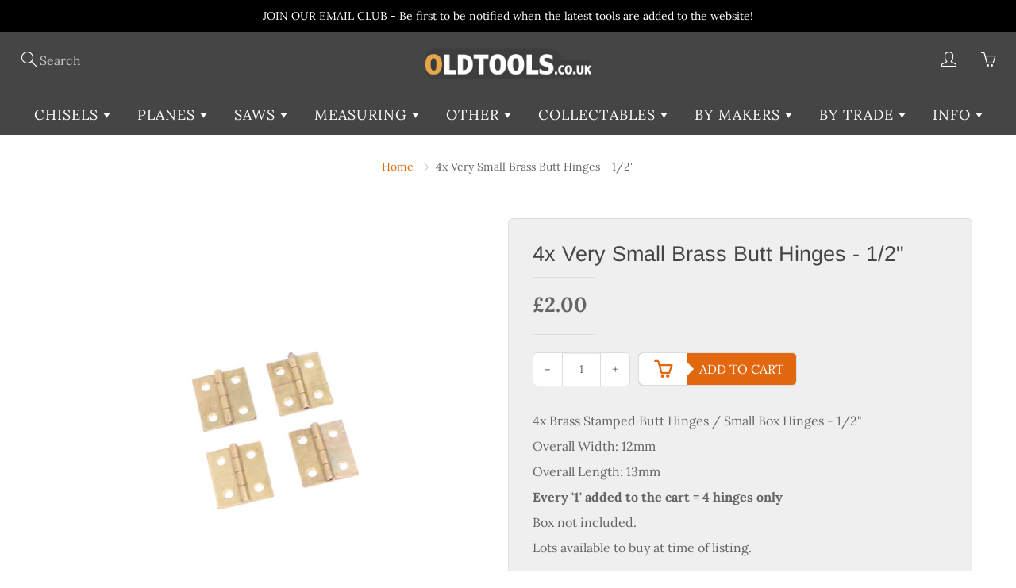

--- FILE ---
content_type: text/html; charset=utf-8
request_url: https://www.oldtools.co.uk/products/8x-very-small-brass-butt-hinges-1-2
body_size: 32100
content:
<!doctype html>
<!--[if IE 9]> <html class="ie9" lang="en"> <![endif]-->
<!--[if (gt IE 9)|!(IE)]><!--> <html lang="en"> <!--<![endif]-->
  <head>
    <!-- Basic page needs ================================================== -->
    <meta name="google-site-verification" content="Myebklfak8lPnnt8eXPZyWxuK9QI72NAKSntZaJ4Njg" />
    <meta charset="utf-8">
    <meta name="viewport" content="width=device-width, initial-scale=1, maximum-scale=1">

    <!-- Title and description ================================================== -->
    <title>
      4x Very Small Brass Butt Hinges - 1/2&quot; &ndash; OldTools.co.uk
    </title>

    
    <meta name="description" content="4x Brass Stamped Butt Hinges / Small Box Hinges - 1/2&quot; Overall Width: 12mm Overall Length: 13mm Every &#39;1&#39; added to the cart = 4 hinges only Box not included. Lots available to buy at time of listing.   Condition: in as found condition, please see photos for condition.">
    

    <!-- Helpers ================================================== -->
    <meta property="og:site_name" content="OldTools.co.uk">
<meta property="og:url" content="https://www.oldtools.co.uk/products/8x-very-small-brass-butt-hinges-1-2">

  <meta property="og:type" content="product">
  <meta property="og:title" content="4x Very Small Brass Butt Hinges - 1/2&quot;">
  
    <meta property="og:image" content="http://www.oldtools.co.uk/cdn/shop/files/IMG_7034_grande.jpg?v=1695938650">
    <meta property="og:image:secure_url" content="https://www.oldtools.co.uk/cdn/shop/files/IMG_7034_grande.jpg?v=1695938650">
  
    <meta property="og:image" content="http://www.oldtools.co.uk/cdn/shop/files/IMG_7035_grande.jpg?v=1695938650">
    <meta property="og:image:secure_url" content="https://www.oldtools.co.uk/cdn/shop/files/IMG_7035_grande.jpg?v=1695938650">
  
  <meta property="og:price:amount" content="2.00">
  <meta property="og:price:currency" content="GBP">
  
  
  	<meta property="og:description" content="4x Brass Stamped Butt Hinges / Small Box Hinges - 1/2&quot; Overall Width: 12mm Overall Length: 13mm Every &#39;1&#39; added to the cart = 4 hinges only Box not included. Lots available to buy at time of listing.   Condition: in as found condition, please see photos for condition.">
  
 
  
  <meta name="twitter:card" content="summary">
  
    <meta name="twitter:title" content="4x Very Small Brass Butt Hinges - 1/2"">
    <meta name="twitter:description" content="4x Brass Stamped Butt Hinges / Small Box Hinges - 1/2&quot;
Overall Width: 12mm
Overall Length: 13mm
Every &#39;1&#39; added to the cart = 4 hinges only
Box not included.
Lots available to buy at time of listing.
 
Condition: in as found condition, please see photos for condition.">
    <meta name="twitter:image" content="https://www.oldtools.co.uk/cdn/shop/files/IMG_7034_medium.jpg?v=1695938650">
    <meta name="twitter:image:width" content="240">
    <meta name="twitter:image:height" content="240">
    
    <link rel="canonical" href="https://www.oldtools.co.uk/products/8x-very-small-brass-butt-hinges-1-2">
    <meta name="theme-color" content="#e1680f">
    
    
    <link rel="shortcut icon" href="//www.oldtools.co.uk/cdn/shop/files/ot-fav_d9b14836-abea-4120-be68-1d61ec50d72e_32x32.png?v=1613544295" type="image/png">
  	
    <link href="//www.oldtools.co.uk/cdn/shop/t/3/assets/styles.scss.css?v=67807601785179523441755508385" rel="stylesheet" type="text/css" media="all" />

    <!-- Header hook for plugins ================================================== -->
    <script>window.performance && window.performance.mark && window.performance.mark('shopify.content_for_header.start');</script><meta name="google-site-verification" content="Myebklfak8lPnnt8eXPZyWxuK9QI72NAKSntZaJ4Njg">
<meta id="shopify-digital-wallet" name="shopify-digital-wallet" content="/11261116474/digital_wallets/dialog">
<meta name="shopify-checkout-api-token" content="d8054b7e0c68e5304afaa07dfbefbbbc">
<meta id="in-context-paypal-metadata" data-shop-id="11261116474" data-venmo-supported="false" data-environment="production" data-locale="en_US" data-paypal-v4="true" data-currency="GBP">
<link rel="alternate" type="application/json+oembed" href="https://www.oldtools.co.uk/products/8x-very-small-brass-butt-hinges-1-2.oembed">
<script async="async" src="/checkouts/internal/preloads.js?locale=en-GB"></script>
<link rel="preconnect" href="https://shop.app" crossorigin="anonymous">
<script async="async" src="https://shop.app/checkouts/internal/preloads.js?locale=en-GB&shop_id=11261116474" crossorigin="anonymous"></script>
<script id="apple-pay-shop-capabilities" type="application/json">{"shopId":11261116474,"countryCode":"GB","currencyCode":"GBP","merchantCapabilities":["supports3DS"],"merchantId":"gid:\/\/shopify\/Shop\/11261116474","merchantName":"OldTools.co.uk","requiredBillingContactFields":["postalAddress","email","phone"],"requiredShippingContactFields":["postalAddress","email","phone"],"shippingType":"shipping","supportedNetworks":["visa","maestro","masterCard","amex","discover","elo"],"total":{"type":"pending","label":"OldTools.co.uk","amount":"1.00"},"shopifyPaymentsEnabled":true,"supportsSubscriptions":true}</script>
<script id="shopify-features" type="application/json">{"accessToken":"d8054b7e0c68e5304afaa07dfbefbbbc","betas":["rich-media-storefront-analytics"],"domain":"www.oldtools.co.uk","predictiveSearch":true,"shopId":11261116474,"locale":"en"}</script>
<script>var Shopify = Shopify || {};
Shopify.shop = "old-tools.myshopify.com";
Shopify.locale = "en";
Shopify.currency = {"active":"GBP","rate":"1.0"};
Shopify.country = "GB";
Shopify.theme = {"name":"Galleria","id":37216714810,"schema_name":"Galleria","schema_version":"1.0.4","theme_store_id":851,"role":"main"};
Shopify.theme.handle = "null";
Shopify.theme.style = {"id":null,"handle":null};
Shopify.cdnHost = "www.oldtools.co.uk/cdn";
Shopify.routes = Shopify.routes || {};
Shopify.routes.root = "/";</script>
<script type="module">!function(o){(o.Shopify=o.Shopify||{}).modules=!0}(window);</script>
<script>!function(o){function n(){var o=[];function n(){o.push(Array.prototype.slice.apply(arguments))}return n.q=o,n}var t=o.Shopify=o.Shopify||{};t.loadFeatures=n(),t.autoloadFeatures=n()}(window);</script>
<script>
  window.ShopifyPay = window.ShopifyPay || {};
  window.ShopifyPay.apiHost = "shop.app\/pay";
  window.ShopifyPay.redirectState = null;
</script>
<script id="shop-js-analytics" type="application/json">{"pageType":"product"}</script>
<script defer="defer" async type="module" src="//www.oldtools.co.uk/cdn/shopifycloud/shop-js/modules/v2/client.init-shop-cart-sync_IZsNAliE.en.esm.js"></script>
<script defer="defer" async type="module" src="//www.oldtools.co.uk/cdn/shopifycloud/shop-js/modules/v2/chunk.common_0OUaOowp.esm.js"></script>
<script type="module">
  await import("//www.oldtools.co.uk/cdn/shopifycloud/shop-js/modules/v2/client.init-shop-cart-sync_IZsNAliE.en.esm.js");
await import("//www.oldtools.co.uk/cdn/shopifycloud/shop-js/modules/v2/chunk.common_0OUaOowp.esm.js");

  window.Shopify.SignInWithShop?.initShopCartSync?.({"fedCMEnabled":true,"windoidEnabled":true});

</script>
<script>
  window.Shopify = window.Shopify || {};
  if (!window.Shopify.featureAssets) window.Shopify.featureAssets = {};
  window.Shopify.featureAssets['shop-js'] = {"shop-cart-sync":["modules/v2/client.shop-cart-sync_DLOhI_0X.en.esm.js","modules/v2/chunk.common_0OUaOowp.esm.js"],"init-fed-cm":["modules/v2/client.init-fed-cm_C6YtU0w6.en.esm.js","modules/v2/chunk.common_0OUaOowp.esm.js"],"shop-button":["modules/v2/client.shop-button_BCMx7GTG.en.esm.js","modules/v2/chunk.common_0OUaOowp.esm.js"],"shop-cash-offers":["modules/v2/client.shop-cash-offers_BT26qb5j.en.esm.js","modules/v2/chunk.common_0OUaOowp.esm.js","modules/v2/chunk.modal_CGo_dVj3.esm.js"],"init-windoid":["modules/v2/client.init-windoid_B9PkRMql.en.esm.js","modules/v2/chunk.common_0OUaOowp.esm.js"],"init-shop-email-lookup-coordinator":["modules/v2/client.init-shop-email-lookup-coordinator_DZkqjsbU.en.esm.js","modules/v2/chunk.common_0OUaOowp.esm.js"],"shop-toast-manager":["modules/v2/client.shop-toast-manager_Di2EnuM7.en.esm.js","modules/v2/chunk.common_0OUaOowp.esm.js"],"shop-login-button":["modules/v2/client.shop-login-button_BtqW_SIO.en.esm.js","modules/v2/chunk.common_0OUaOowp.esm.js","modules/v2/chunk.modal_CGo_dVj3.esm.js"],"avatar":["modules/v2/client.avatar_BTnouDA3.en.esm.js"],"pay-button":["modules/v2/client.pay-button_CWa-C9R1.en.esm.js","modules/v2/chunk.common_0OUaOowp.esm.js"],"init-shop-cart-sync":["modules/v2/client.init-shop-cart-sync_IZsNAliE.en.esm.js","modules/v2/chunk.common_0OUaOowp.esm.js"],"init-customer-accounts":["modules/v2/client.init-customer-accounts_DenGwJTU.en.esm.js","modules/v2/client.shop-login-button_BtqW_SIO.en.esm.js","modules/v2/chunk.common_0OUaOowp.esm.js","modules/v2/chunk.modal_CGo_dVj3.esm.js"],"init-shop-for-new-customer-accounts":["modules/v2/client.init-shop-for-new-customer-accounts_JdHXxpS9.en.esm.js","modules/v2/client.shop-login-button_BtqW_SIO.en.esm.js","modules/v2/chunk.common_0OUaOowp.esm.js","modules/v2/chunk.modal_CGo_dVj3.esm.js"],"init-customer-accounts-sign-up":["modules/v2/client.init-customer-accounts-sign-up_D6__K_p8.en.esm.js","modules/v2/client.shop-login-button_BtqW_SIO.en.esm.js","modules/v2/chunk.common_0OUaOowp.esm.js","modules/v2/chunk.modal_CGo_dVj3.esm.js"],"checkout-modal":["modules/v2/client.checkout-modal_C_ZQDY6s.en.esm.js","modules/v2/chunk.common_0OUaOowp.esm.js","modules/v2/chunk.modal_CGo_dVj3.esm.js"],"shop-follow-button":["modules/v2/client.shop-follow-button_XetIsj8l.en.esm.js","modules/v2/chunk.common_0OUaOowp.esm.js","modules/v2/chunk.modal_CGo_dVj3.esm.js"],"lead-capture":["modules/v2/client.lead-capture_DvA72MRN.en.esm.js","modules/v2/chunk.common_0OUaOowp.esm.js","modules/v2/chunk.modal_CGo_dVj3.esm.js"],"shop-login":["modules/v2/client.shop-login_ClXNxyh6.en.esm.js","modules/v2/chunk.common_0OUaOowp.esm.js","modules/v2/chunk.modal_CGo_dVj3.esm.js"],"payment-terms":["modules/v2/client.payment-terms_CNlwjfZz.en.esm.js","modules/v2/chunk.common_0OUaOowp.esm.js","modules/v2/chunk.modal_CGo_dVj3.esm.js"]};
</script>
<script id="__st">var __st={"a":11261116474,"offset":0,"reqid":"440f9a6c-ee45-45da-9c79-a1f3143935b3-1768559749","pageurl":"www.oldtools.co.uk\/products\/8x-very-small-brass-butt-hinges-1-2","u":"2cd1dcf9fe4b","p":"product","rtyp":"product","rid":7331875586122};</script>
<script>window.ShopifyPaypalV4VisibilityTracking = true;</script>
<script id="captcha-bootstrap">!function(){'use strict';const t='contact',e='account',n='new_comment',o=[[t,t],['blogs',n],['comments',n],[t,'customer']],c=[[e,'customer_login'],[e,'guest_login'],[e,'recover_customer_password'],[e,'create_customer']],r=t=>t.map((([t,e])=>`form[action*='/${t}']:not([data-nocaptcha='true']) input[name='form_type'][value='${e}']`)).join(','),a=t=>()=>t?[...document.querySelectorAll(t)].map((t=>t.form)):[];function s(){const t=[...o],e=r(t);return a(e)}const i='password',u='form_key',d=['recaptcha-v3-token','g-recaptcha-response','h-captcha-response',i],f=()=>{try{return window.sessionStorage}catch{return}},m='__shopify_v',_=t=>t.elements[u];function p(t,e,n=!1){try{const o=window.sessionStorage,c=JSON.parse(o.getItem(e)),{data:r}=function(t){const{data:e,action:n}=t;return t[m]||n?{data:e,action:n}:{data:t,action:n}}(c);for(const[e,n]of Object.entries(r))t.elements[e]&&(t.elements[e].value=n);n&&o.removeItem(e)}catch(o){console.error('form repopulation failed',{error:o})}}const l='form_type',E='cptcha';function T(t){t.dataset[E]=!0}const w=window,h=w.document,L='Shopify',v='ce_forms',y='captcha';let A=!1;((t,e)=>{const n=(g='f06e6c50-85a8-45c8-87d0-21a2b65856fe',I='https://cdn.shopify.com/shopifycloud/storefront-forms-hcaptcha/ce_storefront_forms_captcha_hcaptcha.v1.5.2.iife.js',D={infoText:'Protected by hCaptcha',privacyText:'Privacy',termsText:'Terms'},(t,e,n)=>{const o=w[L][v],c=o.bindForm;if(c)return c(t,g,e,D).then(n);var r;o.q.push([[t,g,e,D],n]),r=I,A||(h.body.append(Object.assign(h.createElement('script'),{id:'captcha-provider',async:!0,src:r})),A=!0)});var g,I,D;w[L]=w[L]||{},w[L][v]=w[L][v]||{},w[L][v].q=[],w[L][y]=w[L][y]||{},w[L][y].protect=function(t,e){n(t,void 0,e),T(t)},Object.freeze(w[L][y]),function(t,e,n,w,h,L){const[v,y,A,g]=function(t,e,n){const i=e?o:[],u=t?c:[],d=[...i,...u],f=r(d),m=r(i),_=r(d.filter((([t,e])=>n.includes(e))));return[a(f),a(m),a(_),s()]}(w,h,L),I=t=>{const e=t.target;return e instanceof HTMLFormElement?e:e&&e.form},D=t=>v().includes(t);t.addEventListener('submit',(t=>{const e=I(t);if(!e)return;const n=D(e)&&!e.dataset.hcaptchaBound&&!e.dataset.recaptchaBound,o=_(e),c=g().includes(e)&&(!o||!o.value);(n||c)&&t.preventDefault(),c&&!n&&(function(t){try{if(!f())return;!function(t){const e=f();if(!e)return;const n=_(t);if(!n)return;const o=n.value;o&&e.removeItem(o)}(t);const e=Array.from(Array(32),(()=>Math.random().toString(36)[2])).join('');!function(t,e){_(t)||t.append(Object.assign(document.createElement('input'),{type:'hidden',name:u})),t.elements[u].value=e}(t,e),function(t,e){const n=f();if(!n)return;const o=[...t.querySelectorAll(`input[type='${i}']`)].map((({name:t})=>t)),c=[...d,...o],r={};for(const[a,s]of new FormData(t).entries())c.includes(a)||(r[a]=s);n.setItem(e,JSON.stringify({[m]:1,action:t.action,data:r}))}(t,e)}catch(e){console.error('failed to persist form',e)}}(e),e.submit())}));const S=(t,e)=>{t&&!t.dataset[E]&&(n(t,e.some((e=>e===t))),T(t))};for(const o of['focusin','change'])t.addEventListener(o,(t=>{const e=I(t);D(e)&&S(e,y())}));const B=e.get('form_key'),M=e.get(l),P=B&&M;t.addEventListener('DOMContentLoaded',(()=>{const t=y();if(P)for(const e of t)e.elements[l].value===M&&p(e,B);[...new Set([...A(),...v().filter((t=>'true'===t.dataset.shopifyCaptcha))])].forEach((e=>S(e,t)))}))}(h,new URLSearchParams(w.location.search),n,t,e,['guest_login'])})(!0,!0)}();</script>
<script integrity="sha256-4kQ18oKyAcykRKYeNunJcIwy7WH5gtpwJnB7kiuLZ1E=" data-source-attribution="shopify.loadfeatures" defer="defer" src="//www.oldtools.co.uk/cdn/shopifycloud/storefront/assets/storefront/load_feature-a0a9edcb.js" crossorigin="anonymous"></script>
<script crossorigin="anonymous" defer="defer" src="//www.oldtools.co.uk/cdn/shopifycloud/storefront/assets/shopify_pay/storefront-65b4c6d7.js?v=20250812"></script>
<script data-source-attribution="shopify.dynamic_checkout.dynamic.init">var Shopify=Shopify||{};Shopify.PaymentButton=Shopify.PaymentButton||{isStorefrontPortableWallets:!0,init:function(){window.Shopify.PaymentButton.init=function(){};var t=document.createElement("script");t.src="https://www.oldtools.co.uk/cdn/shopifycloud/portable-wallets/latest/portable-wallets.en.js",t.type="module",document.head.appendChild(t)}};
</script>
<script data-source-attribution="shopify.dynamic_checkout.buyer_consent">
  function portableWalletsHideBuyerConsent(e){var t=document.getElementById("shopify-buyer-consent"),n=document.getElementById("shopify-subscription-policy-button");t&&n&&(t.classList.add("hidden"),t.setAttribute("aria-hidden","true"),n.removeEventListener("click",e))}function portableWalletsShowBuyerConsent(e){var t=document.getElementById("shopify-buyer-consent"),n=document.getElementById("shopify-subscription-policy-button");t&&n&&(t.classList.remove("hidden"),t.removeAttribute("aria-hidden"),n.addEventListener("click",e))}window.Shopify?.PaymentButton&&(window.Shopify.PaymentButton.hideBuyerConsent=portableWalletsHideBuyerConsent,window.Shopify.PaymentButton.showBuyerConsent=portableWalletsShowBuyerConsent);
</script>
<script data-source-attribution="shopify.dynamic_checkout.cart.bootstrap">document.addEventListener("DOMContentLoaded",(function(){function t(){return document.querySelector("shopify-accelerated-checkout-cart, shopify-accelerated-checkout")}if(t())Shopify.PaymentButton.init();else{new MutationObserver((function(e,n){t()&&(Shopify.PaymentButton.init(),n.disconnect())})).observe(document.body,{childList:!0,subtree:!0})}}));
</script>
<script id='scb4127' type='text/javascript' async='' src='https://www.oldtools.co.uk/cdn/shopifycloud/privacy-banner/storefront-banner.js'></script><link id="shopify-accelerated-checkout-styles" rel="stylesheet" media="screen" href="https://www.oldtools.co.uk/cdn/shopifycloud/portable-wallets/latest/accelerated-checkout-backwards-compat.css" crossorigin="anonymous">
<style id="shopify-accelerated-checkout-cart">
        #shopify-buyer-consent {
  margin-top: 1em;
  display: inline-block;
  width: 100%;
}

#shopify-buyer-consent.hidden {
  display: none;
}

#shopify-subscription-policy-button {
  background: none;
  border: none;
  padding: 0;
  text-decoration: underline;
  font-size: inherit;
  cursor: pointer;
}

#shopify-subscription-policy-button::before {
  box-shadow: none;
}

      </style>

<script>window.performance && window.performance.mark && window.performance.mark('shopify.content_for_header.end');</script>

    <!--[if lt IE 9]>
		<script src="//html5shiv.googlecode.com/svn/trunk/html5.js" type="text/javascript"></script>
	<![endif]-->

     <!--[if (lte IE 9) ]><script src="//www.oldtools.co.uk/cdn/shop/t/3/assets/match-media.min.js?v=22265819453975888031528878943" type="text/javascript"></script><![endif]-->

  

    
    <!-- Theme Global App JS ================================================== -->
    <script>
      var theme = {
        strings: {
          addToCart: "Add to cart",
          soldOut: "Sold out",
          unavailable: "Unavailable",
          showMore: "Show More",
          showLess: "Show Less"
        },
        moneyFormat: "£{{amount}}"
      }
        
    </script>
    
      <noscript>
        <style>
          .product-thumb-img-wrap img:nth-child(2),
          .swiper-slide img:nth-child(2),
          .blog_image_overlay img:nth-child(2),
          .blog-post img:nth-child(2){
            display:none !important; 
          }
        </style>
      </noscript>
<!-- TrustBox script -->
<script type="text/javascript" src="//widget.trustpilot.com/bootstrap/v5/tp.widget.bootstrap.min.js" async></script>
<!-- End TrustBox script -->
    
<!-- Global site tag (gtag.js) - Google Analytics -->
<script async src="https://www.googletagmanager.com/gtag/js?id=UA-180870348-1"></script>
<script>
  window.dataLayer = window.dataLayer || [];
  function gtag(){dataLayer.push(arguments);}
  gtag('js', new Date());

  gtag('config', 'UA-180870348-1');
</script>

    
  <link href="https://monorail-edge.shopifysvc.com" rel="dns-prefetch">
<script>(function(){if ("sendBeacon" in navigator && "performance" in window) {try {var session_token_from_headers = performance.getEntriesByType('navigation')[0].serverTiming.find(x => x.name == '_s').description;} catch {var session_token_from_headers = undefined;}var session_cookie_matches = document.cookie.match(/_shopify_s=([^;]*)/);var session_token_from_cookie = session_cookie_matches && session_cookie_matches.length === 2 ? session_cookie_matches[1] : "";var session_token = session_token_from_headers || session_token_from_cookie || "";function handle_abandonment_event(e) {var entries = performance.getEntries().filter(function(entry) {return /monorail-edge.shopifysvc.com/.test(entry.name);});if (!window.abandonment_tracked && entries.length === 0) {window.abandonment_tracked = true;var currentMs = Date.now();var navigation_start = performance.timing.navigationStart;var payload = {shop_id: 11261116474,url: window.location.href,navigation_start,duration: currentMs - navigation_start,session_token,page_type: "product"};window.navigator.sendBeacon("https://monorail-edge.shopifysvc.com/v1/produce", JSON.stringify({schema_id: "online_store_buyer_site_abandonment/1.1",payload: payload,metadata: {event_created_at_ms: currentMs,event_sent_at_ms: currentMs}}));}}window.addEventListener('pagehide', handle_abandonment_event);}}());</script>
<script id="web-pixels-manager-setup">(function e(e,d,r,n,o){if(void 0===o&&(o={}),!Boolean(null===(a=null===(i=window.Shopify)||void 0===i?void 0:i.analytics)||void 0===a?void 0:a.replayQueue)){var i,a;window.Shopify=window.Shopify||{};var t=window.Shopify;t.analytics=t.analytics||{};var s=t.analytics;s.replayQueue=[],s.publish=function(e,d,r){return s.replayQueue.push([e,d,r]),!0};try{self.performance.mark("wpm:start")}catch(e){}var l=function(){var e={modern:/Edge?\/(1{2}[4-9]|1[2-9]\d|[2-9]\d{2}|\d{4,})\.\d+(\.\d+|)|Firefox\/(1{2}[4-9]|1[2-9]\d|[2-9]\d{2}|\d{4,})\.\d+(\.\d+|)|Chrom(ium|e)\/(9{2}|\d{3,})\.\d+(\.\d+|)|(Maci|X1{2}).+ Version\/(15\.\d+|(1[6-9]|[2-9]\d|\d{3,})\.\d+)([,.]\d+|)( \(\w+\)|)( Mobile\/\w+|) Safari\/|Chrome.+OPR\/(9{2}|\d{3,})\.\d+\.\d+|(CPU[ +]OS|iPhone[ +]OS|CPU[ +]iPhone|CPU IPhone OS|CPU iPad OS)[ +]+(15[._]\d+|(1[6-9]|[2-9]\d|\d{3,})[._]\d+)([._]\d+|)|Android:?[ /-](13[3-9]|1[4-9]\d|[2-9]\d{2}|\d{4,})(\.\d+|)(\.\d+|)|Android.+Firefox\/(13[5-9]|1[4-9]\d|[2-9]\d{2}|\d{4,})\.\d+(\.\d+|)|Android.+Chrom(ium|e)\/(13[3-9]|1[4-9]\d|[2-9]\d{2}|\d{4,})\.\d+(\.\d+|)|SamsungBrowser\/([2-9]\d|\d{3,})\.\d+/,legacy:/Edge?\/(1[6-9]|[2-9]\d|\d{3,})\.\d+(\.\d+|)|Firefox\/(5[4-9]|[6-9]\d|\d{3,})\.\d+(\.\d+|)|Chrom(ium|e)\/(5[1-9]|[6-9]\d|\d{3,})\.\d+(\.\d+|)([\d.]+$|.*Safari\/(?![\d.]+ Edge\/[\d.]+$))|(Maci|X1{2}).+ Version\/(10\.\d+|(1[1-9]|[2-9]\d|\d{3,})\.\d+)([,.]\d+|)( \(\w+\)|)( Mobile\/\w+|) Safari\/|Chrome.+OPR\/(3[89]|[4-9]\d|\d{3,})\.\d+\.\d+|(CPU[ +]OS|iPhone[ +]OS|CPU[ +]iPhone|CPU IPhone OS|CPU iPad OS)[ +]+(10[._]\d+|(1[1-9]|[2-9]\d|\d{3,})[._]\d+)([._]\d+|)|Android:?[ /-](13[3-9]|1[4-9]\d|[2-9]\d{2}|\d{4,})(\.\d+|)(\.\d+|)|Mobile Safari.+OPR\/([89]\d|\d{3,})\.\d+\.\d+|Android.+Firefox\/(13[5-9]|1[4-9]\d|[2-9]\d{2}|\d{4,})\.\d+(\.\d+|)|Android.+Chrom(ium|e)\/(13[3-9]|1[4-9]\d|[2-9]\d{2}|\d{4,})\.\d+(\.\d+|)|Android.+(UC? ?Browser|UCWEB|U3)[ /]?(15\.([5-9]|\d{2,})|(1[6-9]|[2-9]\d|\d{3,})\.\d+)\.\d+|SamsungBrowser\/(5\.\d+|([6-9]|\d{2,})\.\d+)|Android.+MQ{2}Browser\/(14(\.(9|\d{2,})|)|(1[5-9]|[2-9]\d|\d{3,})(\.\d+|))(\.\d+|)|K[Aa][Ii]OS\/(3\.\d+|([4-9]|\d{2,})\.\d+)(\.\d+|)/},d=e.modern,r=e.legacy,n=navigator.userAgent;return n.match(d)?"modern":n.match(r)?"legacy":"unknown"}(),u="modern"===l?"modern":"legacy",c=(null!=n?n:{modern:"",legacy:""})[u],f=function(e){return[e.baseUrl,"/wpm","/b",e.hashVersion,"modern"===e.buildTarget?"m":"l",".js"].join("")}({baseUrl:d,hashVersion:r,buildTarget:u}),m=function(e){var d=e.version,r=e.bundleTarget,n=e.surface,o=e.pageUrl,i=e.monorailEndpoint;return{emit:function(e){var a=e.status,t=e.errorMsg,s=(new Date).getTime(),l=JSON.stringify({metadata:{event_sent_at_ms:s},events:[{schema_id:"web_pixels_manager_load/3.1",payload:{version:d,bundle_target:r,page_url:o,status:a,surface:n,error_msg:t},metadata:{event_created_at_ms:s}}]});if(!i)return console&&console.warn&&console.warn("[Web Pixels Manager] No Monorail endpoint provided, skipping logging."),!1;try{return self.navigator.sendBeacon.bind(self.navigator)(i,l)}catch(e){}var u=new XMLHttpRequest;try{return u.open("POST",i,!0),u.setRequestHeader("Content-Type","text/plain"),u.send(l),!0}catch(e){return console&&console.warn&&console.warn("[Web Pixels Manager] Got an unhandled error while logging to Monorail."),!1}}}}({version:r,bundleTarget:l,surface:e.surface,pageUrl:self.location.href,monorailEndpoint:e.monorailEndpoint});try{o.browserTarget=l,function(e){var d=e.src,r=e.async,n=void 0===r||r,o=e.onload,i=e.onerror,a=e.sri,t=e.scriptDataAttributes,s=void 0===t?{}:t,l=document.createElement("script"),u=document.querySelector("head"),c=document.querySelector("body");if(l.async=n,l.src=d,a&&(l.integrity=a,l.crossOrigin="anonymous"),s)for(var f in s)if(Object.prototype.hasOwnProperty.call(s,f))try{l.dataset[f]=s[f]}catch(e){}if(o&&l.addEventListener("load",o),i&&l.addEventListener("error",i),u)u.appendChild(l);else{if(!c)throw new Error("Did not find a head or body element to append the script");c.appendChild(l)}}({src:f,async:!0,onload:function(){if(!function(){var e,d;return Boolean(null===(d=null===(e=window.Shopify)||void 0===e?void 0:e.analytics)||void 0===d?void 0:d.initialized)}()){var d=window.webPixelsManager.init(e)||void 0;if(d){var r=window.Shopify.analytics;r.replayQueue.forEach((function(e){var r=e[0],n=e[1],o=e[2];d.publishCustomEvent(r,n,o)})),r.replayQueue=[],r.publish=d.publishCustomEvent,r.visitor=d.visitor,r.initialized=!0}}},onerror:function(){return m.emit({status:"failed",errorMsg:"".concat(f," has failed to load")})},sri:function(e){var d=/^sha384-[A-Za-z0-9+/=]+$/;return"string"==typeof e&&d.test(e)}(c)?c:"",scriptDataAttributes:o}),m.emit({status:"loading"})}catch(e){m.emit({status:"failed",errorMsg:(null==e?void 0:e.message)||"Unknown error"})}}})({shopId: 11261116474,storefrontBaseUrl: "https://www.oldtools.co.uk",extensionsBaseUrl: "https://extensions.shopifycdn.com/cdn/shopifycloud/web-pixels-manager",monorailEndpoint: "https://monorail-edge.shopifysvc.com/unstable/produce_batch",surface: "storefront-renderer",enabledBetaFlags: ["2dca8a86"],webPixelsConfigList: [{"id":"927236474","configuration":"{\"config\":\"{\\\"pixel_id\\\":\\\"AW-1070074594\\\",\\\"target_country\\\":\\\"GB\\\",\\\"gtag_events\\\":[{\\\"type\\\":\\\"begin_checkout\\\",\\\"action_label\\\":\\\"AW-1070074594\\\/9B0QCM218ocBEOKVoP4D\\\"},{\\\"type\\\":\\\"search\\\",\\\"action_label\\\":\\\"AW-1070074594\\\/45bbCMi28ocBEOKVoP4D\\\"},{\\\"type\\\":\\\"view_item\\\",\\\"action_label\\\":[\\\"AW-1070074594\\\/WaAUCMe18ocBEOKVoP4D\\\",\\\"MC-MT7383QG2L\\\"]},{\\\"type\\\":\\\"purchase\\\",\\\"action_label\\\":[\\\"AW-1070074594\\\/tat0CMS18ocBEOKVoP4D\\\",\\\"MC-MT7383QG2L\\\"]},{\\\"type\\\":\\\"page_view\\\",\\\"action_label\\\":[\\\"AW-1070074594\\\/OPAcCMG18ocBEOKVoP4D\\\",\\\"MC-MT7383QG2L\\\"]},{\\\"type\\\":\\\"add_payment_info\\\",\\\"action_label\\\":\\\"AW-1070074594\\\/nY8sCMu28ocBEOKVoP4D\\\"},{\\\"type\\\":\\\"add_to_cart\\\",\\\"action_label\\\":\\\"AW-1070074594\\\/z4OUCMq18ocBEOKVoP4D\\\"}],\\\"enable_monitoring_mode\\\":false}\"}","eventPayloadVersion":"v1","runtimeContext":"OPEN","scriptVersion":"b2a88bafab3e21179ed38636efcd8a93","type":"APP","apiClientId":1780363,"privacyPurposes":[],"dataSharingAdjustments":{"protectedCustomerApprovalScopes":["read_customer_address","read_customer_email","read_customer_name","read_customer_personal_data","read_customer_phone"]}},{"id":"shopify-app-pixel","configuration":"{}","eventPayloadVersion":"v1","runtimeContext":"STRICT","scriptVersion":"0450","apiClientId":"shopify-pixel","type":"APP","privacyPurposes":["ANALYTICS","MARKETING"]},{"id":"shopify-custom-pixel","eventPayloadVersion":"v1","runtimeContext":"LAX","scriptVersion":"0450","apiClientId":"shopify-pixel","type":"CUSTOM","privacyPurposes":["ANALYTICS","MARKETING"]}],isMerchantRequest: false,initData: {"shop":{"name":"OldTools.co.uk","paymentSettings":{"currencyCode":"GBP"},"myshopifyDomain":"old-tools.myshopify.com","countryCode":"GB","storefrontUrl":"https:\/\/www.oldtools.co.uk"},"customer":null,"cart":null,"checkout":null,"productVariants":[{"price":{"amount":2.0,"currencyCode":"GBP"},"product":{"title":"4x Very Small Brass Butt Hinges - 1\/2\"","vendor":"OldTools.co.uk","id":"7331875586122","untranslatedTitle":"4x Very Small Brass Butt Hinges - 1\/2\"","url":"\/products\/8x-very-small-brass-butt-hinges-1-2","type":"Other Tools"},"id":"40420951097418","image":{"src":"\/\/www.oldtools.co.uk\/cdn\/shop\/files\/IMG_7034.jpg?v=1695938650"},"sku":"MISC8107","title":"Default Title","untranslatedTitle":"Default Title"}],"purchasingCompany":null},},"https://www.oldtools.co.uk/cdn","fcfee988w5aeb613cpc8e4bc33m6693e112",{"modern":"","legacy":""},{"shopId":"11261116474","storefrontBaseUrl":"https:\/\/www.oldtools.co.uk","extensionBaseUrl":"https:\/\/extensions.shopifycdn.com\/cdn\/shopifycloud\/web-pixels-manager","surface":"storefront-renderer","enabledBetaFlags":"[\"2dca8a86\"]","isMerchantRequest":"false","hashVersion":"fcfee988w5aeb613cpc8e4bc33m6693e112","publish":"custom","events":"[[\"page_viewed\",{}],[\"product_viewed\",{\"productVariant\":{\"price\":{\"amount\":2.0,\"currencyCode\":\"GBP\"},\"product\":{\"title\":\"4x Very Small Brass Butt Hinges - 1\/2\\\"\",\"vendor\":\"OldTools.co.uk\",\"id\":\"7331875586122\",\"untranslatedTitle\":\"4x Very Small Brass Butt Hinges - 1\/2\\\"\",\"url\":\"\/products\/8x-very-small-brass-butt-hinges-1-2\",\"type\":\"Other Tools\"},\"id\":\"40420951097418\",\"image\":{\"src\":\"\/\/www.oldtools.co.uk\/cdn\/shop\/files\/IMG_7034.jpg?v=1695938650\"},\"sku\":\"MISC8107\",\"title\":\"Default Title\",\"untranslatedTitle\":\"Default Title\"}}]]"});</script><script>
  window.ShopifyAnalytics = window.ShopifyAnalytics || {};
  window.ShopifyAnalytics.meta = window.ShopifyAnalytics.meta || {};
  window.ShopifyAnalytics.meta.currency = 'GBP';
  var meta = {"product":{"id":7331875586122,"gid":"gid:\/\/shopify\/Product\/7331875586122","vendor":"OldTools.co.uk","type":"Other Tools","handle":"8x-very-small-brass-butt-hinges-1-2","variants":[{"id":40420951097418,"price":200,"name":"4x Very Small Brass Butt Hinges - 1\/2\"","public_title":null,"sku":"MISC8107"}],"remote":false},"page":{"pageType":"product","resourceType":"product","resourceId":7331875586122,"requestId":"440f9a6c-ee45-45da-9c79-a1f3143935b3-1768559749"}};
  for (var attr in meta) {
    window.ShopifyAnalytics.meta[attr] = meta[attr];
  }
</script>
<script class="analytics">
  (function () {
    var customDocumentWrite = function(content) {
      var jquery = null;

      if (window.jQuery) {
        jquery = window.jQuery;
      } else if (window.Checkout && window.Checkout.$) {
        jquery = window.Checkout.$;
      }

      if (jquery) {
        jquery('body').append(content);
      }
    };

    var hasLoggedConversion = function(token) {
      if (token) {
        return document.cookie.indexOf('loggedConversion=' + token) !== -1;
      }
      return false;
    }

    var setCookieIfConversion = function(token) {
      if (token) {
        var twoMonthsFromNow = new Date(Date.now());
        twoMonthsFromNow.setMonth(twoMonthsFromNow.getMonth() + 2);

        document.cookie = 'loggedConversion=' + token + '; expires=' + twoMonthsFromNow;
      }
    }

    var trekkie = window.ShopifyAnalytics.lib = window.trekkie = window.trekkie || [];
    if (trekkie.integrations) {
      return;
    }
    trekkie.methods = [
      'identify',
      'page',
      'ready',
      'track',
      'trackForm',
      'trackLink'
    ];
    trekkie.factory = function(method) {
      return function() {
        var args = Array.prototype.slice.call(arguments);
        args.unshift(method);
        trekkie.push(args);
        return trekkie;
      };
    };
    for (var i = 0; i < trekkie.methods.length; i++) {
      var key = trekkie.methods[i];
      trekkie[key] = trekkie.factory(key);
    }
    trekkie.load = function(config) {
      trekkie.config = config || {};
      trekkie.config.initialDocumentCookie = document.cookie;
      var first = document.getElementsByTagName('script')[0];
      var script = document.createElement('script');
      script.type = 'text/javascript';
      script.onerror = function(e) {
        var scriptFallback = document.createElement('script');
        scriptFallback.type = 'text/javascript';
        scriptFallback.onerror = function(error) {
                var Monorail = {
      produce: function produce(monorailDomain, schemaId, payload) {
        var currentMs = new Date().getTime();
        var event = {
          schema_id: schemaId,
          payload: payload,
          metadata: {
            event_created_at_ms: currentMs,
            event_sent_at_ms: currentMs
          }
        };
        return Monorail.sendRequest("https://" + monorailDomain + "/v1/produce", JSON.stringify(event));
      },
      sendRequest: function sendRequest(endpointUrl, payload) {
        // Try the sendBeacon API
        if (window && window.navigator && typeof window.navigator.sendBeacon === 'function' && typeof window.Blob === 'function' && !Monorail.isIos12()) {
          var blobData = new window.Blob([payload], {
            type: 'text/plain'
          });

          if (window.navigator.sendBeacon(endpointUrl, blobData)) {
            return true;
          } // sendBeacon was not successful

        } // XHR beacon

        var xhr = new XMLHttpRequest();

        try {
          xhr.open('POST', endpointUrl);
          xhr.setRequestHeader('Content-Type', 'text/plain');
          xhr.send(payload);
        } catch (e) {
          console.log(e);
        }

        return false;
      },
      isIos12: function isIos12() {
        return window.navigator.userAgent.lastIndexOf('iPhone; CPU iPhone OS 12_') !== -1 || window.navigator.userAgent.lastIndexOf('iPad; CPU OS 12_') !== -1;
      }
    };
    Monorail.produce('monorail-edge.shopifysvc.com',
      'trekkie_storefront_load_errors/1.1',
      {shop_id: 11261116474,
      theme_id: 37216714810,
      app_name: "storefront",
      context_url: window.location.href,
      source_url: "//www.oldtools.co.uk/cdn/s/trekkie.storefront.cd680fe47e6c39ca5d5df5f0a32d569bc48c0f27.min.js"});

        };
        scriptFallback.async = true;
        scriptFallback.src = '//www.oldtools.co.uk/cdn/s/trekkie.storefront.cd680fe47e6c39ca5d5df5f0a32d569bc48c0f27.min.js';
        first.parentNode.insertBefore(scriptFallback, first);
      };
      script.async = true;
      script.src = '//www.oldtools.co.uk/cdn/s/trekkie.storefront.cd680fe47e6c39ca5d5df5f0a32d569bc48c0f27.min.js';
      first.parentNode.insertBefore(script, first);
    };
    trekkie.load(
      {"Trekkie":{"appName":"storefront","development":false,"defaultAttributes":{"shopId":11261116474,"isMerchantRequest":null,"themeId":37216714810,"themeCityHash":"10603768421410689677","contentLanguage":"en","currency":"GBP","eventMetadataId":"6205542a-3655-411a-9a04-0e6612ad9633"},"isServerSideCookieWritingEnabled":true,"monorailRegion":"shop_domain","enabledBetaFlags":["65f19447"]},"Session Attribution":{},"S2S":{"facebookCapiEnabled":false,"source":"trekkie-storefront-renderer","apiClientId":580111}}
    );

    var loaded = false;
    trekkie.ready(function() {
      if (loaded) return;
      loaded = true;

      window.ShopifyAnalytics.lib = window.trekkie;

      var originalDocumentWrite = document.write;
      document.write = customDocumentWrite;
      try { window.ShopifyAnalytics.merchantGoogleAnalytics.call(this); } catch(error) {};
      document.write = originalDocumentWrite;

      window.ShopifyAnalytics.lib.page(null,{"pageType":"product","resourceType":"product","resourceId":7331875586122,"requestId":"440f9a6c-ee45-45da-9c79-a1f3143935b3-1768559749","shopifyEmitted":true});

      var match = window.location.pathname.match(/checkouts\/(.+)\/(thank_you|post_purchase)/)
      var token = match? match[1]: undefined;
      if (!hasLoggedConversion(token)) {
        setCookieIfConversion(token);
        window.ShopifyAnalytics.lib.track("Viewed Product",{"currency":"GBP","variantId":40420951097418,"productId":7331875586122,"productGid":"gid:\/\/shopify\/Product\/7331875586122","name":"4x Very Small Brass Butt Hinges - 1\/2\"","price":"2.00","sku":"MISC8107","brand":"OldTools.co.uk","variant":null,"category":"Other Tools","nonInteraction":true,"remote":false},undefined,undefined,{"shopifyEmitted":true});
      window.ShopifyAnalytics.lib.track("monorail:\/\/trekkie_storefront_viewed_product\/1.1",{"currency":"GBP","variantId":40420951097418,"productId":7331875586122,"productGid":"gid:\/\/shopify\/Product\/7331875586122","name":"4x Very Small Brass Butt Hinges - 1\/2\"","price":"2.00","sku":"MISC8107","brand":"OldTools.co.uk","variant":null,"category":"Other Tools","nonInteraction":true,"remote":false,"referer":"https:\/\/www.oldtools.co.uk\/products\/8x-very-small-brass-butt-hinges-1-2"});
      }
    });


        var eventsListenerScript = document.createElement('script');
        eventsListenerScript.async = true;
        eventsListenerScript.src = "//www.oldtools.co.uk/cdn/shopifycloud/storefront/assets/shop_events_listener-3da45d37.js";
        document.getElementsByTagName('head')[0].appendChild(eventsListenerScript);

})();</script>
<script
  defer
  src="https://www.oldtools.co.uk/cdn/shopifycloud/perf-kit/shopify-perf-kit-3.0.3.min.js"
  data-application="storefront-renderer"
  data-shop-id="11261116474"
  data-render-region="gcp-us-east1"
  data-page-type="product"
  data-theme-instance-id="37216714810"
  data-theme-name="Galleria"
  data-theme-version="1.0.4"
  data-monorail-region="shop_domain"
  data-resource-timing-sampling-rate="10"
  data-shs="true"
  data-shs-beacon="true"
  data-shs-export-with-fetch="true"
  data-shs-logs-sample-rate="1"
  data-shs-beacon-endpoint="https://www.oldtools.co.uk/api/collect"
></script>
</head>

  <body id="4x-very-small-brass-butt-hinges-1-2-quot" class="template-product" >	
    <div class="global-wrapper clearfix" id="global-wrapper">
      <div id="shopify-section-header" class="shopify-section"><style> 
  
    @media only screen and (min-width:320px) {
 header.page-header:after{
  background-image: url('//www.oldtools.co.uk/cdn/shop/files/slider-1600-wide_768x.jpg?v=1613544090');
}
}

@media
only screen and (-webkit-min-device-pixel-ratio: 2)      and (min-width: 320px),
only screen and (   min--moz-device-pixel-ratio: 2)      and (min-width: 320px),
only screen and (     -o-min-device-pixel-ratio: 2/1)    and (min-width: 320px),
only screen and (        min-device-pixel-ratio: 2)      and (min-width: 320px),
only screen and (                min-resolution: 2dppx)  and (min-width: 320px) { 
header.page-header:after{
   background-image: url('//www.oldtools.co.uk/cdn/shop/files/slider-1600-wide_768x@2x.jpg?v=1613544090');
}
}
@media
only screen and (-webkit-min-device-pixel-ratio: 3)      and (min-width: 320px),
only screen and (   min--moz-device-pixel-ratio: 3)      and (min-width: 320px),
only screen and (     -o-min-device-pixel-ratio: 3/1)    and (min-width: 320px),
only screen and (        min-device-pixel-ratio: 3)      and (min-width: 320px),
only screen and (                min-resolution: 3dppx)  and (min-width: 320px) { 
header.page-header:after{
   background-image: url('//www.oldtools.co.uk/cdn/shop/files/slider-1600-wide_768x@3x.jpg?v=1613544090');
}
}

@media only screen and (min-width: 768px) {
header.page-header:after{
   background-image: url('//www.oldtools.co.uk/cdn/shop/files/slider-1600-wide_1300x.jpg?v=1613544090');
}
}

@media
only screen and (-webkit-min-device-pixel-ratio: 2)      and (min-width: 768px),
only screen and (   min--moz-device-pixel-ratio: 2)      and (min-width: 768px),
only screen and (     -o-min-device-pixel-ratio: 2/1)    and (min-width: 768px),
only screen and (        min-device-pixel-ratio: 2)      and (min-width: 768px),
only screen and (                min-resolution: 2dppx)  and (min-width: 768px) { 
header.page-header:after{
  background-image: url('//www.oldtools.co.uk/cdn/shop/files/slider-1600-wide_1300x@2x.jpg?v=1613544090');
}
}

@media
only screen and (-webkit-min-device-pixel-ratio: 3)      and (min-width: 768px),
only screen and (   min--moz-device-pixel-ratio: 3)      and (min-width: 768px),
only screen and (     -o-min-device-pixel-ratio: 3/1)    and (min-width: 768px),
only screen and (        min-device-pixel-ratio: 3)      and (min-width: 768px),
only screen and (                min-resolution: 3dppx)  and (min-width: 768px) { 
header.page-header:after{
   background-image: url('//www.oldtools.co.uk/cdn/shop/files/slider-1600-wide_1300x@3x.jpg?v=1613544090');
}
}

@media only screen and (min-width: 1300px) {
header.page-header:after{
  background-image: url('//www.oldtools.co.uk/cdn/shop/files/slider-1600-wide_2000x.jpg?v=1613544090');
}
}

@media
only screen and (-webkit-min-device-pixel-ratio: 2)      and (min-width: 1300px),
only screen and (   min--moz-device-pixel-ratio: 2)      and (min-width: 1300px),
only screen and (     -o-min-device-pixel-ratio: 2/1)    and (min-width: 1300px),
only screen and (        min-device-pixel-ratio: 2)      and (min-width: 1300px),
only screen and (                min-resolution: 2dppx)  and (min-width: 1300px) { 
header.page-header:after{
 background-image: url('//www.oldtools.co.uk/cdn/shop/files/slider-1600-wide_2000x@2x.jpg?v=1613544090');
}
}

@media
only screen and (-webkit-min-device-pixel-ratio: 3)      and (min-width: 1300px),
only screen and (   min--moz-device-pixel-ratio: 3)      and (min-width: 1300px),
only screen and (     -o-min-device-pixel-ratio: 3/1)    and (min-width: 1300px),
only screen and (        min-device-pixel-ratio: 3)      and (min-width: 1300px),
only screen and (                min-resolution: 3dppx)  and (min-width: 1300px) { 
header.page-header:after{
  background-image: url('//www.oldtools.co.uk/cdn/shop/files/slider-1600-wide_2000x@3x.jpg?v=1613544090');
}
}

  
  header.page-header:after {
    
        
      
      opacity: 0.40;  
      
           
      } 

  header.page-header{
    color: #ffffff;
  }
</style>  


<div id="top-header-section" role="navigation" data-section-id="header" data-section-type="header-section" data-menu-type="mega" data-hero-size="hero--custom-height" data-show-breadcrumbs="true"
     data-logo-width="210" data-bg-color="#454545" data-notificationbar="true" data-index-overlap="true">
  <a class="visuallyhidden focusable skip-to-main" href="#container">Skip to Content</a>
  <style>   
    .notification-bar {
      background-color: #000000;
    }
    .notification-bar__message {
      color: #ffffff;
      font-size: 14px;
    }
    @media (max-width:767px) {
      .notification-bar__message  p{
        font-size: calc(14px - 2px);
      }
    }
    
    
      .nav-main-logo, .nav-container, .nav-standard-float{
        position: relative;
        background: #454545;
        width: 100% !important;
      }
    .nav-standard-logo{
      padding-top: 10px;
    }
      .nav-main-logo img {
        width: 234px !important;
      }
      .nav-container-float.container-push{
        z-index:0;
        opacity: 1 !important;
      }
    
    
    
      @media (max-width:992px) {
        .nav-container-float, .nav-main-logo {
          background: #454545 !important;
        }
        .nav-container-float:not(.nav-sticky), .nav-main-logo:not(.nav-sticky) {
          position: static !important;
        }
      }
    .logo-text a {
        display: inline-block;
        padding: 10px;
      }   
      
        
    
    
    
    
    
    
    
      @media only screen and (min-width: 768px){  
/*       nav:not(.nav-sticky) .nav-standard-top-area-search, nav:not(.nav-sticky) .nav-standard-top-area-actions  or section.settings.image == blank*/
        .nav-container-control-left, .nav-container-control-right{
          top: 50%;
          -webkit-transform: translateY(-50%);
          -moz-transform: translateY(-50%);
          -o-transform: translateY(-50%);
          -ms-transform: translateY(-50%);
          transform: translateY(-50%);
        }
      }
    
  </style>
  
  
    <div class="notification-bar">
      
        <a href="/pages/join-our-email-club" class="notification-bar__message">
          <p>JOIN OUR EMAIL CLUB - Be first to be notified when the latest tools are added to the website!</p>
        </a>
      
    </div>
  
    
   <nav class="nav-container nav-container-float desktop-hidden-sm nav-to-sticky">
  <div class="nav-container-inner new_mobile_header">
    <div class="nav-container-control-left">
      <button class="tconStyleLines nav-container-action pushy-menu-btn" type="button" aria-label="toggle menu" id="pushy-menu-btn" tabindex="-1"><span class="tcon-menu__lines" aria-hidden="true"></span>
      </button>
    </div>
     
    <a class="lin lin-magnifier popup-text search-modal-popup nav-container-action" href="#nav-search-dialog" data-effect="mfp-move-from-top">
      <span class="visuallyhidden">Search</span>
    </a> 		
    
    
    
     
    
           
     <a class="nav-container-logo" href="/" itemprop="url">
      
      <img src="//www.oldtools.co.uk/cdn/shop/files/OT-logo-Export-3-bold_03a26aa2-b908-4aa3-8987-0293adb3ebdb_210x@2x.png?v=1613544096" alt="OldTools.co.uk" itemprop="logo" style="max-width:210px;"/>
    </a>
    
    

    
    
    

    
    
    <a class="lin lin-user nav-container-action" href="/account/login"></a>
    
    

    <a class="lin lin-basket popup-text cart-modal-popup nav-container-action top-mobile-nav" href="javascript:void(0);" data-effect="mfp-move-from-top">
      <span class="mega-nav-count nav-main-cart-amount count-items  hidden">0</span>
    </a>
  </div>
</nav>

<nav class="nav-container nav-standard-middle nav-container-float desktop-hidden mobile-hidden-sm nav-to-sticky">
  <div class="nav-container-inner">
    
      <a class="nav-container-logo" href="/" itemprop="url">
        
         <img src="//www.oldtools.co.uk/cdn/shop/files/OT-logo-Export-3-bold_03a26aa2-b908-4aa3-8987-0293adb3ebdb_210x@2x.png?v=1613544096" alt="OldTools.co.uk" itemprop="logo" style="max-width:210px; min-height:40px" />
      </a>
      
    <div class="nav-container-controls" id="nav-controls">
      <div class="nav-container-control-left">
        <a class="lin lin-menu nav-container-action pushy-menu-btn" href="#" id="pushy-menu-btn" tabindex="-1">
          <span class="visuallyhidden">Menu</span>
        </a>
      </div>
      <div class="nav-container-control-right">
        <ul class="nav-container-actions">
          
          <li>
            <a class="lin lin-magnifier popup-text search-modal-popup nav-container-action" href="#nav-search-dialog" data-effect="mfp-move-from-top">
              <span class="visuallyhidden">Search</span>
            </a>
          </li>
          
            <li>
              
              <a class="lin lin-user nav-container-action" href="/account/login">
                <span class="visuallyhidden">My account</span>
              </a>
              
            </li>
          
          <li>
            <a class="lin lin-basket popup-text cart-modal-popup nav-container-action" href="#nav-shopping-cart-dialog" data-effect="mfp-move-from-top">
              <span class="mega-nav-count nav-main-cart-amount count-items  hidden" aria-hidden="true">0</span>
              <span class="visuallyhidden">You have 0 items in your cart</span>
            </a>
          </li>
        </ul>
      </div>
    </div>
  </div>
</nav>


<nav class="nav-standard clearfix nav-standard-float mobile-hidden nav-to-sticky">
  <div class="nav-standard-top-area ">
    <form action="/search" method="get" role="search" class="nav-standard-top-area-search">
      <div class="nav-standard-top-area-search-inner">
        
        <input type="search" name="q" value="" class="nav-standard-top-area-search-input" placeholder="Search">
        <button type="submit" class="lin lin-magnifier nav-standard-top-area-search-sumbit">
          <span class="visuallyhidden">Search</span>
        </button>
      </div>
    </form>
    
      <a class="nav-standard-logo" href="/" itemprop="url">
        
         <img src="//www.oldtools.co.uk/cdn/shop/files/OT-logo-Export-3-bold_03a26aa2-b908-4aa3-8987-0293adb3ebdb_210x@2x.png?v=1613544096" alt="OldTools.co.uk" itemprop="logo" style="max-width:210px; min-height:40px" />
      </a>
      
    <ul class="nav-standard-top-area-actions">
      
      
        <li>
          
              <a class="lin lin-user nav-container-action" href="/account/login">
                <span class="visuallyhidden">My account</span>
              </a>
              
        </li>
      
      <li>
        <a class="lin lin-basket popup-text nav-container-action cart-modal-popup" href="javascript:void(0);" data-effect="mfp-move-from-top">
          <span class="mega-nav-count nav-main-cart-amount count-items  hidden" aria-hidden="true">0</span>
          <span class="visuallyhidden">You have 0 items in your cart</span>
        </a>
      </li>
    </ul>
  </div>
  <div class="nav-standard-nav-area clearfix">
      <form action="/search" method="get" role="search" class="nav-standard-top-area-search">
      <div class="nav-standard-top-area-search-inner">
        <input type="search" name="q" value="" class="nav-standard-top-area-search-input" placeholder="Search">
        <button type="submit" class="lin lin-magnifier nav-standard-top-area-search-sumbit">
          <span class="visuallyhidden">Search</span>
        </button>
      </div>
    </form>
    <ul class="nav navbar-nav navbar-standard mega-menu-simple">
      
          
      
     
                  
      
          
          
      
        <li class="dropdown"  aria-haspopup="true" aria-expanded="false" ><a href="/pages/chisels">Chisels <i class="triangle-icon"></i></a> 
          
               
      
               
        
          
          
          
          
          
          
          
          
          <ul class=" dropdown-menu">
              <li class="simple_menu_content">
                <div class="nav-simple-mega-section">                  
                  
                    
                      <div class="mega-simple-menu-column mega-simple-menu-column-with-list" aria-haspopup="true" aria-expanded="false"> 
                        <h5 class="nav-mega-section-title hide_menu_underline"><a href="/pages/carving-tools">Carving Tools <i class="triangle-icon"></i></a></h5>
                        <ul class="nav-simple-mega-section-list">
                           
                            <li><a href="/collections/carving-chisel-sets">Carving Chisel Sets</a>
                            </li>
                           
                            <li><a href="/collections/straight-carving-gouges-chisels">Straight Tools</a>
                            </li>
                           
                            <li><a href="/collections/curved-carving-gouges">Curved Tools</a>
                            </li>
                           
                            <li><a href="/collections/vee-tools-single">Vee Tools</a>
                            </li>
                           
                            <li><a href="/collections/spoon-tools">Spoon Tools</a>
                            </li>
                           
                            <li><a href="/collections/specialist-carivng-tools">Specialist Tools</a>
                            </li>
                           
                            <li><a href="/collections/back-bent-gouges">Back Bent Gouges</a>
                            </li>
                           
                            <li><a href="/collections/carving-mallets">Carving Mallets</a>
                            </li>
                           
                            <li><a href="/collections/other-carving-accessories">Accessories</a>
                            </li>
                          
                        </ul>
                      </div>
                      
                  
                    
                      <div class="mega-simple-menu-column mega-simple-menu-column-with-list" aria-haspopup="true" aria-expanded="false"> 
                        <h5 class="nav-mega-section-title hide_menu_underline"><a href="/pages/paring-tools">Paring Tools <i class="triangle-icon"></i></a></h5>
                        <ul class="nav-simple-mega-section-list">
                           
                            <li><a href="/collections/paring-gouges">Paring Gouges</a>
                            </li>
                           
                            <li><a href="/collections/paring-chisels">Paring Chisels</a>
                            </li>
                          
                        </ul>
                      </div>
                      
                  
                    
                      <div class="mega-simple-menu-column mega-simple-menu-column-with-list" aria-haspopup="true" aria-expanded="false"> 
                        <h5 class="nav-mega-section-title hide_menu_underline"><a href="/pages/firmer-tools">Firmer Tools <i class="triangle-icon"></i></a></h5>
                        <ul class="nav-simple-mega-section-list">
                           
                            <li><a href="/collections/firmer-gouges">Firmer Gouges</a>
                            </li>
                           
                            <li><a href="/collections/firmer-chisels">Firmer Chisels</a>
                            </li>
                          
                        </ul>
                      </div>
                      
                  
                    
                       <div class="mega-simple-menu-column"> 
                        <h5 class="nav-mega-section-title hide_menu_underline"><a href="/collections/mortice-chisels">Mortice Chisels</a></h5>
                      </div>
                    
                  
                    
                       <div class="mega-simple-menu-column"> 
                        <h5 class="nav-mega-section-title hide_menu_underline"><a href="/collections/turning-chisels">Turning Tools</a></h5>
                      </div>
                    
                  
                    
                       <div class="mega-simple-menu-column"> 
                        <h5 class="nav-mega-section-title hide_menu_underline"><a href="/collections/specialist-chisels">Specialist Chisels</a></h5>
                      </div>
                    
                  
                    
                       <div class="mega-simple-menu-column"> 
                        <h5 class="nav-mega-section-title hide_menu_underline"><a href="/collections/replacement-chisels-handles">Chisel Handles</a></h5>
                      </div>
                    
                  

                </div>        
              </li>
            </ul>
          
        </li>
      
     
                  
      
          
          
      
        <li class="dropdown"  aria-haspopup="true" aria-expanded="false" ><a href="/pages/planes-and-spokeshaves">Planes <i class="triangle-icon"></i></a> 
          
               
      
               
        
          
          
          
          
          
          
          
          
          <ul class=" dropdown-menu">
              <li class="simple_menu_content">
                <div class="nav-simple-mega-section">                  
                  
                    
                      <div class="mega-simple-menu-column mega-simple-menu-column-with-list" aria-haspopup="true" aria-expanded="false"> 
                        <h5 class="nav-mega-section-title hide_menu_underline"><a href="/pages/metal-planes">Metal Planes <i class="triangle-icon"></i></a></h5>
                        <ul class="nav-simple-mega-section-list">
                           
                            <li><a href="/collections/router-planes">Router Planes</a>
                            </li>
                           
                            <li><a href="/collections/plough-combi-multi-planes">Plough, Combi &amp; Multi Planes</a>
                            </li>
                           
                            <li><a href="/collections/jack-jointer-fore-planes">Jack &amp; Jointer Planes</a>
                            </li>
                           
                            <li><a href="/collections/smoothing-planes">Smoothing Planes</a>
                            </li>
                           
                            <li><a href="/collections/block-planes">Block Planes</a>
                            </li>
                           
                            <li><a href="/collections/cabinet-scrapers">Cabinet Scrapers</a>
                            </li>
                           
                            <li><a href="/collections/specialist-planes">Specialist Planes</a>
                            </li>
                           
                            <li><a href="/collections/compass-planes">Compass Planes</a>
                            </li>
                          
                        </ul>
                      </div>
                      
                  
                    
                      <div class="mega-simple-menu-column mega-simple-menu-column-with-list" aria-haspopup="true" aria-expanded="false"> 
                        <h5 class="nav-mega-section-title hide_menu_underline"><a href="/pages/rebate-planes">Rebate Planes <i class="triangle-icon"></i></a></h5>
                        <ul class="nav-simple-mega-section-list">
                           
                            <li><a href="/collections/carriage-bullnose-shoulder">Carriage, Bullnose &amp; Shoulder</a>
                            </li>
                           
                            <li><a href="/collections/fillister-side-rebate-planes">Fillister, Side Rebate Planes</a>
                            </li>
                          
                        </ul>
                      </div>
                      
                  
                    
                      <div class="mega-simple-menu-column mega-simple-menu-column-with-list" aria-haspopup="true" aria-expanded="false"> 
                        <h5 class="nav-mega-section-title hide_menu_underline"><a href="/pages/spokeshaves">Spokeshaves <i class="triangle-icon"></i></a></h5>
                        <ul class="nav-simple-mega-section-list">
                           
                            <li><a href="/collections/wooden-spokeshaves">Wooden Spokeshaves</a>
                            </li>
                           
                            <li><a href="/collections/metal-spokeshaves">Metal Spokeshaves</a>
                            </li>
                          
                        </ul>
                      </div>
                      
                  
                    
                      <div class="mega-simple-menu-column mega-simple-menu-column-with-list" aria-haspopup="true" aria-expanded="false"> 
                        <h5 class="nav-mega-section-title hide_menu_underline"><a href="/pages/wooden-planes">Wooden Planes <i class="triangle-icon"></i></a></h5>
                        <ul class="nav-simple-mega-section-list">
                           
                            <li><a href="/collections/ogee-planes">Ogee Planes</a>
                            </li>
                           
                            <li><a href="/collections/ovolo-planes">Ovolo Planes</a>
                            </li>
                           
                            <li><a href="/collections/wooden-rebate-planes">Rebate Planes</a>
                            </li>
                           
                            <li><a href="/collections/beading-planes">Beading Planes</a>
                            </li>
                           
                            <li><a href="/collections/dado-planes">Dado Planes</a>
                            </li>
                           
                            <li><a href="/collections/complex-moulding-planes">Complex Planes</a>
                            </li>
                           
                            <li><a href="/collections/grooving-planes">Grooving Planes</a>
                            </li>
                           
                            <li><a href="/collections/hollow-and-round-planes">Hollow &amp; Rounds</a>
                            </li>
                           
                            <li><a href="/collections/wooden-bench-planes-2">Bench Planes</a>
                            </li>
                           
                            <li><a href="/collections/wooden-compass-planes">Wooden Compass Planes</a>
                            </li>
                           
                            <li><a href="/collections/snipe-bill-planes">Snipe Bill Planes</a>
                            </li>
                           
                            <li><a href="/collections/other-wood-planes">Other Wooden Planes</a>
                            </li>
                          
                        </ul>
                      </div>
                      
                  
                    
                      <div class="mega-simple-menu-column mega-simple-menu-column-with-list" aria-haspopup="true" aria-expanded="false"> 
                        <h5 class="nav-mega-section-title hide_menu_underline"><a href="/pages/infill-planes">Infill Planes <i class="triangle-icon"></i></a></h5>
                        <ul class="nav-simple-mega-section-list">
                           
                            <li><a href="/collections/wood-infill-planes">Wood Infill Planes</a>
                            </li>
                           
                            <li><a href="/collections/shoulder-infill-planes">Shoulder Infill Planes</a>
                            </li>
                          
                        </ul>
                      </div>
                      
                  
                    
                      <div class="mega-simple-menu-column mega-simple-menu-column-with-list" aria-haspopup="true" aria-expanded="false"> 
                        <h5 class="nav-mega-section-title hide_menu_underline"><a href="/pages/spare-plane-parts">Spare Plane Parts <i class="triangle-icon"></i></a></h5>
                        <ul class="nav-simple-mega-section-list">
                           
                            <li><a href="/collections/other-spare-parts">Other Spares</a>
                            </li>
                           
                            <li><a href="/collections/e-preston-spare-parts">Preston Parts</a>
                            </li>
                           
                            <li><a href="/collections/stanley-plane-spares">Stanley Parts</a>
                            </li>
                           
                            <li><a href="/collections/record-spares">Record Spares</a>
                            </li>
                          
                        </ul>
                      </div>
                      
                  

                </div>        
              </li>
            </ul>
          
        </li>
      
     
                  
      
          
          
      
        <li class="dropdown"  aria-haspopup="true" aria-expanded="false" ><a href="/pages/saws">Saws <i class="triangle-icon"></i></a> 
          
               
      
               
        
          
          
          
          
          
          
          
          
          <ul class="no-child-links dropdown-menu">
              <li class="simple_menu_content">
                <div class="nav-simple-mega-section">                  
                  
                    
                       <div class="mega-simple-menu-column"> 
                        <h5 class="nav-mega-section-title hide_menu_underline"><a href="/collections/dovetail-saws">Dovetail Saws</a></h5>
                      </div>
                    
                  
                    
                       <div class="mega-simple-menu-column"> 
                        <h5 class="nav-mega-section-title hide_menu_underline"><a href="/collections/tenon-saws">Tenon Saws</a></h5>
                      </div>
                    
                  
                    
                       <div class="mega-simple-menu-column"> 
                        <h5 class="nav-mega-section-title hide_menu_underline"><a href="/collections/rip-crosscut-panel-saws">Handsaws</a></h5>
                      </div>
                    
                  
                    
                       <div class="mega-simple-menu-column"> 
                        <h5 class="nav-mega-section-title hide_menu_underline"><a href="/collections/specialist-saws">Specialist Saws</a></h5>
                      </div>
                    
                  
                    
                       <div class="mega-simple-menu-column"> 
                        <h5 class="nav-mega-section-title hide_menu_underline"><a href="/collections/saw-sharpening">Saw Sharpening</a></h5>
                      </div>
                    
                  

                </div>        
              </li>
            </ul>
          
        </li>
      
     
                  
      
          
          
      
        <li class="dropdown"  aria-haspopup="true" aria-expanded="false" ><a href="/pages/measuring-tools">Measuring <i class="triangle-icon"></i></a> 
          
               
      
               
        
          
          
          
          
          
          
          
          
          <ul class="no-child-links dropdown-menu">
              <li class="simple_menu_content">
                <div class="nav-simple-mega-section">                  
                  
                    
                       <div class="mega-simple-menu-column"> 
                        <h5 class="nav-mega-section-title hide_menu_underline"><a href="/collections/spirit-levels">Spirit Levels</a></h5>
                      </div>
                    
                  
                    
                       <div class="mega-simple-menu-column"> 
                        <h5 class="nav-mega-section-title hide_menu_underline"><a href="/collections/tape-measures">Tape Measures</a></h5>
                      </div>
                    
                  
                    
                       <div class="mega-simple-menu-column"> 
                        <h5 class="nav-mega-section-title hide_menu_underline"><a href="/collections/marking-mortice-gauges">Marking Gauges</a></h5>
                      </div>
                    
                  
                    
                       <div class="mega-simple-menu-column"> 
                        <h5 class="nav-mega-section-title hide_menu_underline"><a href="/collections/squares-sliding-bevels">Squares &amp; Bevels</a></h5>
                      </div>
                    
                  
                    
                       <div class="mega-simple-menu-column"> 
                        <h5 class="nav-mega-section-title hide_menu_underline"><a href="/collections/trammel-points">Trammel Points</a></h5>
                      </div>
                    
                  
                    
                       <div class="mega-simple-menu-column"> 
                        <h5 class="nav-mega-section-title hide_menu_underline"><a href="/collections/rulers">Rulers</a></h5>
                      </div>
                    
                  
                    
                       <div class="mega-simple-menu-column"> 
                        <h5 class="nav-mega-section-title hide_menu_underline"><a href="/collections/plumb-bobs">Plumb Bobs</a></h5>
                      </div>
                    
                  
                    
                       <div class="mega-simple-menu-column"> 
                        <h5 class="nav-mega-section-title hide_menu_underline"><a href="/collections/other-measuring-tools">Other Measuring Tools</a></h5>
                      </div>
                    
                  
                    
                       <div class="mega-simple-menu-column"> 
                        <h5 class="nav-mega-section-title hide_menu_underline"><a href="/collections/dividers-calipers">Dividers, Calipers</a></h5>
                      </div>
                    
                  

                </div>        
              </li>
            </ul>
          
        </li>
      
     
                  
      
          
          
      
        <li class="dropdown"  aria-haspopup="true" aria-expanded="false" ><a href="/pages/other-tools">Other <i class="triangle-icon"></i></a> 
          
               
      
               
        
          
          
          
          
          
          
          
          
          <ul class=" dropdown-menu">
              <li class="simple_menu_content">
                <div class="nav-simple-mega-section">                  
                  
                    
                      <div class="mega-simple-menu-column mega-simple-menu-column-with-list" aria-haspopup="true" aria-expanded="false"> 
                        <h5 class="nav-mega-section-title hide_menu_underline"><a href="/pages/clamps-vices-and-wrenches">Clamps, Vices.. <i class="triangle-icon"></i></a></h5>
                        <ul class="nav-simple-mega-section-list">
                           
                            <li><a href="/collections/clamps-vices">Clamps &amp; Vices</a>
                            </li>
                           
                            <li><a href="/collections/wrenches">Wrenches</a>
                            </li>
                          
                        </ul>
                      </div>
                      
                  
                    
                       <div class="mega-simple-menu-column"> 
                        <h5 class="nav-mega-section-title hide_menu_underline"><a href="/collections/drilling-tools">Drilling Tools</a></h5>
                      </div>
                    
                  
                    
                       <div class="mega-simple-menu-column"> 
                        <h5 class="nav-mega-section-title hide_menu_underline"><a href="/collections/hammers-mallets">Hammers, Mallets</a></h5>
                      </div>
                    
                  
                    
                       <div class="mega-simple-menu-column"> 
                        <h5 class="nav-mega-section-title hide_menu_underline"><a href="/collections/sharpening-tools">Sharpening Tools</a></h5>
                      </div>
                    
                  
                    
                       <div class="mega-simple-menu-column"> 
                        <h5 class="nav-mega-section-title hide_menu_underline"><a href="/collections/other-tools">Other Tools</a></h5>
                      </div>
                    
                  
                    
                       <div class="mega-simple-menu-column"> 
                        <h5 class="nav-mega-section-title hide_menu_underline"><a href="/collections/punches-stamps">Punches &amp; Stamps</a></h5>
                      </div>
                    
                  
                    
                       <div class="mega-simple-menu-column"> 
                        <h5 class="nav-mega-section-title hide_menu_underline"><a href="/collections/screwdrivers">Screwdrivers</a></h5>
                      </div>
                    
                  
                    
                       <div class="mega-simple-menu-column"> 
                        <h5 class="nav-mega-section-title hide_menu_underline"><a href="/collections/ironmongery">Ironmongery</a></h5>
                      </div>
                    
                  
                    
                       <div class="mega-simple-menu-column"> 
                        <h5 class="nav-mega-section-title hide_menu_underline"><a href="/collections/oil-cans">Oil Cans</a></h5>
                      </div>
                    
                  
                    
                       <div class="mega-simple-menu-column"> 
                        <h5 class="nav-mega-section-title hide_menu_underline"><a href="/collections/agricultural-tools">Agricultural / Garden Tools</a></h5>
                      </div>
                    
                  
                    
                       <div class="mega-simple-menu-column"> 
                        <h5 class="nav-mega-section-title hide_menu_underline"><a href="/collections/engineering-tools">Engineer Tools</a></h5>
                      </div>
                    
                  
                    
                       <div class="mega-simple-menu-column"> 
                        <h5 class="nav-mega-section-title hide_menu_underline"><a href="/collections/reduced">Sale</a></h5>
                      </div>
                    
                  

                </div>        
              </li>
            </ul>
          
        </li>
      
     
                  
      
          
          
      
        <li class="dropdown"  aria-haspopup="true" aria-expanded="false" ><a href="/pages/adze-axes-billhooks-froes">Collectables <i class="triangle-icon"></i></a> 
          
               
      
               
        
          
          
          
          
          
          
          
          
          <ul class=" dropdown-menu">
              <li class="simple_menu_content">
                <div class="nav-simple-mega-section">                  
                  
                    
                      <div class="mega-simple-menu-column mega-simple-menu-column-with-list" aria-haspopup="true" aria-expanded="false"> 
                        <h5 class="nav-mega-section-title hide_menu_underline"><a href="/collections/carpentry-joinery-books">Books <i class="triangle-icon"></i></a></h5>
                        <ul class="nav-simple-mega-section-list">
                           
                            <li><a href="/collections/carpentry-joinery-books">Carpentry and Joinery Books</a>
                            </li>
                           
                            <li><a href="/collections/wood-carving-books">Woodcarving Books</a>
                            </li>
                           
                            <li><a href="/collections/wood-turning-books">Woodturning Books</a>
                            </li>
                           
                            <li><a href="/collections/building-books">Building Books</a>
                            </li>
                           
                            <li><a href="/collections/engineering-books">Engineering / Mechanical</a>
                            </li>
                           
                            <li><a href="/collections/all-other-books">Other Books</a>
                            </li>
                           
                            <li><a href="/collections/tool-catalogues">Tool Catalogues</a>
                            </li>
                           
                            <li><a href="/collections/furniture-restoration-books">Furniture Restoration</a>
                            </li>
                           
                            <li><a href="/collections/agricutural-farming-books">Agricultural &amp; Nature</a>
                            </li>
                           
                            <li><a href="/collections/tool-guide-books">Tool Guides</a>
                            </li>
                          
                        </ul>
                      </div>
                      
                  
                    
                       <div class="mega-simple-menu-column"> 
                        <h5 class="nav-mega-section-title hide_menu_underline"><a href="/collections/art-craft-work">Art &amp; Craft-Work, Brassware</a></h5>
                      </div>
                    
                  
                    
                       <div class="mega-simple-menu-column"> 
                        <h5 class="nav-mega-section-title hide_menu_underline"><a href="/collections/automobilia-cars-motors">Automobilia</a></h5>
                      </div>
                    
                  
                    
                       <div class="mega-simple-menu-column"> 
                        <h5 class="nav-mega-section-title hide_menu_underline"><a href="/collections/boxes-tins">Boxes | Tins | Toolboxes</a></h5>
                      </div>
                    
                  
                    
                       <div class="mega-simple-menu-column"> 
                        <h5 class="nav-mega-section-title hide_menu_underline"><a href="/collections/kitchenalia">Breweriana / Kitchenalia</a></h5>
                      </div>
                    
                  
                    
                       <div class="mega-simple-menu-column"> 
                        <h5 class="nav-mega-section-title hide_menu_underline"><a href="/collections/military-tools">Military, Militaria</a></h5>
                      </div>
                    
                  
                    
                       <div class="mega-simple-menu-column"> 
                        <h5 class="nav-mega-section-title hide_menu_underline"><a href="/collections/collectables">Misc</a></h5>
                      </div>
                    
                  
                    
                       <div class="mega-simple-menu-column"> 
                        <h5 class="nav-mega-section-title hide_menu_underline"><a href="/collections/nut-crackers">Nut Crackers</a></h5>
                      </div>
                    
                  
                    
                       <div class="mega-simple-menu-column"> 
                        <h5 class="nav-mega-section-title hide_menu_underline"><a href="/collections/sporting-items-sporting-collectables">Sporting | Games</a></h5>
                      </div>
                    
                  
                    
                       <div class="mega-simple-menu-column"> 
                        <h5 class="nav-mega-section-title hide_menu_underline"><a href="/collections/display-pieces-props">Display Pieces / Props</a></h5>
                      </div>
                    
                  

                </div>        
              </li>
            </ul>
          
        </li>
      
     
                  
      
          
          
      
        <li class="dropdown"  aria-haspopup="true" aria-expanded="false" ><a href="/pages/tools-by-maker">By Makers <i class="triangle-icon"></i></a> 
          
               
      
               
        
          
          
          
          
          
          
          
          
          <ul class=" dropdown-menu">
              <li class="simple_menu_content">
                <div class="nav-simple-mega-section">                  
                  
                    
                      <div class="mega-simple-menu-column mega-simple-menu-column-with-list" aria-haspopup="true" aria-expanded="false"> 
                        <h5 class="nav-mega-section-title hide_menu_underline"><a href="/pages/record-tools">Record Tools <i class="triangle-icon"></i></a></h5>
                        <ul class="nav-simple-mega-section-list">
                           
                            <li><a href="/collections/record-plough-multi-planes">Record Plough &amp; Multi Planes</a>
                            </li>
                           
                            <li><a href="/collections/recofrd-routers-scrapers">Record Router &amp; Scrapers</a>
                            </li>
                           
                            <li><a href="/collections/record-block-smoothing-planes">Record Block &amp; Smoothing Planes</a>
                            </li>
                           
                            <li><a href="/collections/record-compass-planes">Record Compass Planes</a>
                            </li>
                           
                            <li><a href="/collections/record-jack-jointer-and-fore-planes">Record Jack, Fore &amp; Jointer Planes</a>
                            </li>
                           
                            <li><a href="/collections/record-rebate-planes">Record Rebate, Shoulder &amp; Bullnose</a>
                            </li>
                           
                            <li><a href="/collections/record-hand-tools">Record Hand Tools</a>
                            </li>
                          
                        </ul>
                      </div>
                      
                  
                    
                      <div class="mega-simple-menu-column mega-simple-menu-column-with-list" aria-haspopup="true" aria-expanded="false"> 
                        <h5 class="nav-mega-section-title hide_menu_underline"><a href="/pages/stanley-tools">Stanley <i class="triangle-icon"></i></a></h5>
                        <ul class="nav-simple-mega-section-list">
                           
                            <li><a href="/collections/stanley-rebate-planes">Stanley Rabbet Planes</a>
                            </li>
                           
                            <li><a href="/collections/stanley-routers-scrapers">Stanley Router &amp; Scraper Planes</a>
                            </li>
                           
                            <li><a href="/collections/stanley-plough-combi-multi-planes">Stanley Plough &amp; Multi Planes</a>
                            </li>
                           
                            <li><a href="/collections/stanley-smoothing-block-planes">Stanley Block &amp; Smoothing Planes</a>
                            </li>
                           
                            <li><a href="/collections/stanley-hand-tools">Stanley Hand Tools</a>
                            </li>
                           
                            <li><a href="/collections/stanley-jack-fore-jointer-planes">Stanley Jack, Fore &amp; Jointer Planes</a>
                            </li>
                           
                            <li><a href="/collections/stanley-compass-planes">Stanley Compass Planes</a>
                            </li>
                           
                            <li><a href="/collections/specialist-stanley-planes">Specialist Stanley Planes</a>
                            </li>
                          
                        </ul>
                      </div>
                      
                  
                    
                       <div class="mega-simple-menu-column"> 
                        <h5 class="nav-mega-section-title hide_menu_underline"><a href="/collections/addis-wood-carving-tools">Addis</a></h5>
                      </div>
                    
                  
                    
                       <div class="mega-simple-menu-column"> 
                        <h5 class="nav-mega-section-title hide_menu_underline"><a href="/collections/alex-mathieson-tools">Alex Mathieson</a></h5>
                      </div>
                    
                  
                    
                       <div class="mega-simple-menu-column"> 
                        <h5 class="nav-mega-section-title hide_menu_underline"><a href="/collections/henry-disston-saws">Disston Saws</a></h5>
                      </div>
                    
                  
                    
                       <div class="mega-simple-menu-column"> 
                        <h5 class="nav-mega-section-title hide_menu_underline"><a href="/collections/elwell-tools">Elwell</a></h5>
                      </div>
                    
                  
                    
                       <div class="mega-simple-menu-column"> 
                        <h5 class="nav-mega-section-title hide_menu_underline"><a href="/collections/william-marples-tools">Marples</a></h5>
                      </div>
                    
                  
                    
                       <div class="mega-simple-menu-column"> 
                        <h5 class="nav-mega-section-title hide_menu_underline"><a href="/collections/norris-planes">Norris</a></h5>
                      </div>
                    
                  
                    
                       <div class="mega-simple-menu-column"> 
                        <h5 class="nav-mega-section-title hide_menu_underline"><a href="/collections/edward-preston-tools">Preston</a></h5>
                      </div>
                    
                  
                    
                       <div class="mega-simple-menu-column"> 
                        <h5 class="nav-mega-section-title hide_menu_underline"><a href="/collections/sorby-tools">Sorby</a></h5>
                      </div>
                    
                  
                    
                       <div class="mega-simple-menu-column"> 
                        <h5 class="nav-mega-section-title hide_menu_underline"><a href="/collections/nettlefolds-screws">Nettlefolds Screws</a></h5>
                      </div>
                    
                  

                </div>        
              </li>
            </ul>
          
        </li>
      
     
                  
      
          
          
      
        <li class="dropdown"  aria-haspopup="true" aria-expanded="false" ><a href="/pages/tools-by-trade">By Trade <i class="triangle-icon"></i></a> 
          
               
      
               
        
          
          
          
          
          
          
          
          
          <ul class="no-child-links dropdown-menu">
              <li class="simple_menu_content">
                <div class="nav-simple-mega-section">                  
                  
                    
                       <div class="mega-simple-menu-column"> 
                        <h5 class="nav-mega-section-title hide_menu_underline"><a href="/collections/engineering-tools">Engineering</a></h5>
                      </div>
                    
                  
                    
                       <div class="mega-simple-menu-column"> 
                        <h5 class="nav-mega-section-title hide_menu_underline"><a href="/collections/leatherworking-tools">Leatherworking</a></h5>
                      </div>
                    
                  
                    
                       <div class="mega-simple-menu-column"> 
                        <h5 class="nav-mega-section-title hide_menu_underline"><a href="/collections/leadworkers-tools">Leadworking</a></h5>
                      </div>
                    
                  

                </div>        
              </li>
            </ul>
          
        </li>
      
     
                  
      
          
          
      
        <li class="dropdown"  aria-haspopup="true" aria-expanded="false" ><a href="/blogs/news">Info <i class="triangle-icon"></i></a> 
          
               
      
               
        
          
          
          
          
          
          
          
          
          <ul class="no-child-links dropdown-menu">
              <li class="simple_menu_content">
                <div class="nav-simple-mega-section">                  
                  
                    
                       <div class="mega-simple-menu-column"> 
                        <h5 class="nav-mega-section-title hide_menu_underline"><a href="/pages/tools-wanted-we-buy-old-tools">Tools Wanted</a></h5>
                      </div>
                    
                  
                    
                       <div class="mega-simple-menu-column"> 
                        <h5 class="nav-mega-section-title hide_menu_underline"><a href="/pages/contact-us">Contact Us</a></h5>
                      </div>
                    
                  
                    
                       <div class="mega-simple-menu-column"> 
                        <h5 class="nav-mega-section-title hide_menu_underline"><a href="/blogs/news">Blog</a></h5>
                      </div>
                    
                  
                    
                       <div class="mega-simple-menu-column"> 
                        <h5 class="nav-mega-section-title hide_menu_underline"><a href="/">FAQ</a></h5>
                      </div>
                    
                  
                    
                       <div class="mega-simple-menu-column"> 
                        <h5 class="nav-mega-section-title hide_menu_underline"><a href="/collections/sold-items">Sold Items</a></h5>
                      </div>
                    
                  
                    
                       <div class="mega-simple-menu-column"> 
                        <h5 class="nav-mega-section-title hide_menu_underline"><a href="/collections/gift-ideas">Gift Ideas</a></h5>
                      </div>
                    
                  

                </div>        
              </li>
            </ul>
          
        </li>
      
    </ul>
     <ul class="nav-standard-top-area-actions">
      
      
        <li>
          
          <a class="lin lin-user nav-container-action" href="/account/login">
            <span class="visuallyhidden">My account</span>
          </a>
          
        </li>
      
      <li>
        <a class="lin lin-basket popup-text nav-container-action cart-modal-popup" href="javascript:void(0);" data-effect="mfp-move-from-top">
          <span class="mega-nav-count nav-main-cart-amount count-items  hidden" aria-hidden="true">0</span>
          <span class="visuallyhidden">You have 0 items in your cart</span>
        </a>
      </li>
    </ul>
  </div>
</nav>

  
  <div class="mfp-with-anim mfp-hide mfp-dialog mfp-dialog-nav clearfix" id="nav-search-dialog">
  <div class="nav-dialog-inner">
    <form class="nav-search-dialog-form" action="/search" method="get" role="search">
      
      <input type="search" name="q" value="" class="nav-search-dialog-input" placeholder="Search our site" aria-label="Submit" />
      <button type="submit" class="lin lin-magnifier nav-search-dialog-submit"></button>
    </form>
  </div>
</div>
  <div class="mfp-with-anim mfp-hide mfp-dialog mfp-dialog-nav clearfix" id="nav-shopping-cart-dialog">
  <div class="nav-dialog-inner-cart">
    <h2 class="nav-cart-dialog-title">My shopping cart</h2>
    
      <div class="empty-modal-content text-center">
        <p class="mb15">Your cart is currently empty.</p>
        <a href="javascript:void(0)" class="continue_shopping_btn btn_close btn btn-primary btn-lg">Continue Shopping</a>
      </div>
    
  </div><!-- <div class="nav-dialog-inner-cart"> -->
</div><!-- <div class="mfp-with-anim mfp-hide mfp-dialog mfp-dialog-nav clearfix" id="nav-shopping-cart-dialog"> -->

   
  <nav class="pushy pushy-container pushy-left header-nav-pushy" id="pushy-menu">
<!--   <a class="mobile-menu-close-icon" href="javascript:void(0);"><i class="lin lin-close"></i></a> -->
  <div class="pushy-inner pb100">
    <div class="panel-group panel-group-nav" id="accordion" role="tablist" area_multiselectable="true">
       
      

          <div class="panel-heading" role="tab">
            <a href="#chisels_1" data-link-url="/pages/chisels" role="button" data-toggle="collapse" data-parent="#accordion" data-toggle="collapse" class="second_level_drop_link collapsed" aria-haspopup="true" area_expended="true"  area_controls="collapse-category" aria-expanded="false">
              <span class="visuallyhidden">Hit space bar to expand submenu</span>Chisels <i class="lin lin-arrow-right"></i></a>
          </div>
          <div class="panel-collapse collapse" role="tabpanel" area_labelledby="collapse-category" id="chisels_1">
            <ul class="panel-group-nav-list second-level-nav-list">
              
                
                   <li><a href="#carving-tools_1" data-link-url="/pages/carving-tools" class="dropdown-menu-links third_level_drop_link collapsed" data-toggle="collapse" aria-haspopup="true" data-parent="#chisels_1">
                    <span class="visuallyhidden">Hit space bar to expand submenu</span>Carving Tools <i class="lin lin-arrow-right"></i></a></li>
                  <div class="panel-collapse collapse" role="tabpanel" area_labelledby="collapse-category" id="carving-tools_1"  aria-expanded="false">
                    <ul class="panel-group-nav-list third-level-nav-list ">
                      
                    	  <li><a href="/collections/carving-chisel-sets" data-parent="#carving-tools">Carving Chisel Sets</a></li>  
                      
                    	  <li><a href="/collections/straight-carving-gouges-chisels" data-parent="#carving-tools">Straight Tools</a></li>  
                      
                    	  <li><a href="/collections/curved-carving-gouges" data-parent="#carving-tools">Curved Tools</a></li>  
                      
                    	  <li><a href="/collections/vee-tools-single" data-parent="#carving-tools">Vee Tools</a></li>  
                      
                    	  <li><a href="/collections/spoon-tools" data-parent="#carving-tools">Spoon Tools</a></li>  
                      
                    	  <li><a href="/collections/specialist-carivng-tools" data-parent="#carving-tools">Specialist Tools</a></li>  
                      
                    	  <li><a href="/collections/back-bent-gouges" data-parent="#carving-tools">Back Bent Gouges</a></li>  
                      
                    	  <li><a href="/collections/carving-mallets" data-parent="#carving-tools">Carving Mallets</a></li>  
                      
                    	  <li><a href="/collections/other-carving-accessories" data-parent="#carving-tools">Accessories</a></li>  
                      
                    </ul>
                  </div>
                  
              
                
                   <li><a href="#paring-tools_1" data-link-url="/pages/paring-tools" class="dropdown-menu-links third_level_drop_link collapsed" data-toggle="collapse" aria-haspopup="true" data-parent="#chisels_1">
                    <span class="visuallyhidden">Hit space bar to expand submenu</span>Paring Tools <i class="lin lin-arrow-right"></i></a></li>
                  <div class="panel-collapse collapse" role="tabpanel" area_labelledby="collapse-category" id="paring-tools_1"  aria-expanded="false">
                    <ul class="panel-group-nav-list third-level-nav-list ">
                      
                    	  <li><a href="/collections/paring-gouges" data-parent="#paring-tools">Paring Gouges</a></li>  
                      
                    	  <li><a href="/collections/paring-chisels" data-parent="#paring-tools">Paring Chisels</a></li>  
                      
                    </ul>
                  </div>
                  
              
                
                   <li><a href="#firmer-tools_1" data-link-url="/pages/firmer-tools" class="dropdown-menu-links third_level_drop_link collapsed" data-toggle="collapse" aria-haspopup="true" data-parent="#chisels_1">
                    <span class="visuallyhidden">Hit space bar to expand submenu</span>Firmer Tools <i class="lin lin-arrow-right"></i></a></li>
                  <div class="panel-collapse collapse" role="tabpanel" area_labelledby="collapse-category" id="firmer-tools_1"  aria-expanded="false">
                    <ul class="panel-group-nav-list third-level-nav-list ">
                      
                    	  <li><a href="/collections/firmer-gouges" data-parent="#firmer-tools">Firmer Gouges</a></li>  
                      
                    	  <li><a href="/collections/firmer-chisels" data-parent="#firmer-tools">Firmer Chisels</a></li>  
                      
                    </ul>
                  </div>
                  
              
                
              <li>
                <a href="/collections/mortice-chisels" class="dropdown-menu-links">Mortice Chisels</a>
              </li>
            
              
                
              <li>
                <a href="/collections/turning-chisels" class="dropdown-menu-links">Turning Tools</a>
              </li>
            
              
                
              <li>
                <a href="/collections/specialist-chisels" class="dropdown-menu-links">Specialist Chisels</a>
              </li>
            
              
                
              <li>
                <a href="/collections/replacement-chisels-handles" class="dropdown-menu-links">Chisel Handles</a>
              </li>
            
              
            </ul>
          </div>
          
      

          <div class="panel-heading" role="tab">
            <a href="#planes_2" data-link-url="/pages/planes-and-spokeshaves" role="button" data-toggle="collapse" data-parent="#accordion" data-toggle="collapse" class="second_level_drop_link collapsed" aria-haspopup="true" area_expended="true"  area_controls="collapse-category" aria-expanded="false">
              <span class="visuallyhidden">Hit space bar to expand submenu</span>Planes <i class="lin lin-arrow-right"></i></a>
          </div>
          <div class="panel-collapse collapse" role="tabpanel" area_labelledby="collapse-category" id="planes_2">
            <ul class="panel-group-nav-list second-level-nav-list">
              
                
                   <li><a href="#metal-planes_2" data-link-url="/pages/metal-planes" class="dropdown-menu-links third_level_drop_link collapsed" data-toggle="collapse" aria-haspopup="true" data-parent="#planes_2">
                    <span class="visuallyhidden">Hit space bar to expand submenu</span>Metal Planes <i class="lin lin-arrow-right"></i></a></li>
                  <div class="panel-collapse collapse" role="tabpanel" area_labelledby="collapse-category" id="metal-planes_2"  aria-expanded="false">
                    <ul class="panel-group-nav-list third-level-nav-list ">
                      
                    	  <li><a href="/collections/router-planes" data-parent="#metal-planes">Router Planes</a></li>  
                      
                    	  <li><a href="/collections/plough-combi-multi-planes" data-parent="#metal-planes">Plough, Combi &amp; Multi Planes</a></li>  
                      
                    	  <li><a href="/collections/jack-jointer-fore-planes" data-parent="#metal-planes">Jack &amp; Jointer Planes</a></li>  
                      
                    	  <li><a href="/collections/smoothing-planes" data-parent="#metal-planes">Smoothing Planes</a></li>  
                      
                    	  <li><a href="/collections/block-planes" data-parent="#metal-planes">Block Planes</a></li>  
                      
                    	  <li><a href="/collections/cabinet-scrapers" data-parent="#metal-planes">Cabinet Scrapers</a></li>  
                      
                    	  <li><a href="/collections/specialist-planes" data-parent="#metal-planes">Specialist Planes</a></li>  
                      
                    	  <li><a href="/collections/compass-planes" data-parent="#metal-planes">Compass Planes</a></li>  
                      
                    </ul>
                  </div>
                  
              
                
                   <li><a href="#rebate-planes_2" data-link-url="/pages/rebate-planes" class="dropdown-menu-links third_level_drop_link collapsed" data-toggle="collapse" aria-haspopup="true" data-parent="#planes_2">
                    <span class="visuallyhidden">Hit space bar to expand submenu</span>Rebate Planes <i class="lin lin-arrow-right"></i></a></li>
                  <div class="panel-collapse collapse" role="tabpanel" area_labelledby="collapse-category" id="rebate-planes_2"  aria-expanded="false">
                    <ul class="panel-group-nav-list third-level-nav-list ">
                      
                    	  <li><a href="/collections/carriage-bullnose-shoulder" data-parent="#rebate-planes">Carriage, Bullnose &amp; Shoulder</a></li>  
                      
                    	  <li><a href="/collections/fillister-side-rebate-planes" data-parent="#rebate-planes">Fillister, Side Rebate Planes</a></li>  
                      
                    </ul>
                  </div>
                  
              
                
                   <li><a href="#spokeshaves_2" data-link-url="/pages/spokeshaves" class="dropdown-menu-links third_level_drop_link collapsed" data-toggle="collapse" aria-haspopup="true" data-parent="#planes_2">
                    <span class="visuallyhidden">Hit space bar to expand submenu</span>Spokeshaves <i class="lin lin-arrow-right"></i></a></li>
                  <div class="panel-collapse collapse" role="tabpanel" area_labelledby="collapse-category" id="spokeshaves_2"  aria-expanded="false">
                    <ul class="panel-group-nav-list third-level-nav-list ">
                      
                    	  <li><a href="/collections/wooden-spokeshaves" data-parent="#spokeshaves">Wooden Spokeshaves</a></li>  
                      
                    	  <li><a href="/collections/metal-spokeshaves" data-parent="#spokeshaves">Metal Spokeshaves</a></li>  
                      
                    </ul>
                  </div>
                  
              
                
                   <li><a href="#wooden-planes_2" data-link-url="/pages/wooden-planes" class="dropdown-menu-links third_level_drop_link collapsed" data-toggle="collapse" aria-haspopup="true" data-parent="#planes_2">
                    <span class="visuallyhidden">Hit space bar to expand submenu</span>Wooden Planes <i class="lin lin-arrow-right"></i></a></li>
                  <div class="panel-collapse collapse" role="tabpanel" area_labelledby="collapse-category" id="wooden-planes_2"  aria-expanded="false">
                    <ul class="panel-group-nav-list third-level-nav-list ">
                      
                    	  <li><a href="/collections/ogee-planes" data-parent="#wooden-planes">Ogee Planes</a></li>  
                      
                    	  <li><a href="/collections/ovolo-planes" data-parent="#wooden-planes">Ovolo Planes</a></li>  
                      
                    	  <li><a href="/collections/wooden-rebate-planes" data-parent="#wooden-planes">Rebate Planes</a></li>  
                      
                    	  <li><a href="/collections/beading-planes" data-parent="#wooden-planes">Beading Planes</a></li>  
                      
                    	  <li><a href="/collections/dado-planes" data-parent="#wooden-planes">Dado Planes</a></li>  
                      
                    	  <li><a href="/collections/complex-moulding-planes" data-parent="#wooden-planes">Complex Planes</a></li>  
                      
                    	  <li><a href="/collections/grooving-planes" data-parent="#wooden-planes">Grooving Planes</a></li>  
                      
                    	  <li><a href="/collections/hollow-and-round-planes" data-parent="#wooden-planes">Hollow &amp; Rounds</a></li>  
                      
                    	  <li><a href="/collections/wooden-bench-planes-2" data-parent="#wooden-planes">Bench Planes</a></li>  
                      
                    	  <li><a href="/collections/wooden-compass-planes" data-parent="#wooden-planes">Wooden Compass Planes</a></li>  
                      
                    	  <li><a href="/collections/snipe-bill-planes" data-parent="#wooden-planes">Snipe Bill Planes</a></li>  
                      
                    	  <li><a href="/collections/other-wood-planes" data-parent="#wooden-planes">Other Wooden Planes</a></li>  
                      
                    </ul>
                  </div>
                  
              
                
                   <li><a href="#infill-planes_2" data-link-url="/pages/infill-planes" class="dropdown-menu-links third_level_drop_link collapsed" data-toggle="collapse" aria-haspopup="true" data-parent="#planes_2">
                    <span class="visuallyhidden">Hit space bar to expand submenu</span>Infill Planes <i class="lin lin-arrow-right"></i></a></li>
                  <div class="panel-collapse collapse" role="tabpanel" area_labelledby="collapse-category" id="infill-planes_2"  aria-expanded="false">
                    <ul class="panel-group-nav-list third-level-nav-list ">
                      
                    	  <li><a href="/collections/wood-infill-planes" data-parent="#infill-planes">Wood Infill Planes</a></li>  
                      
                    	  <li><a href="/collections/shoulder-infill-planes" data-parent="#infill-planes">Shoulder Infill Planes</a></li>  
                      
                    </ul>
                  </div>
                  
              
                
                   <li><a href="#spare-plane-parts_2" data-link-url="/pages/spare-plane-parts" class="dropdown-menu-links third_level_drop_link collapsed" data-toggle="collapse" aria-haspopup="true" data-parent="#planes_2">
                    <span class="visuallyhidden">Hit space bar to expand submenu</span>Spare Plane Parts <i class="lin lin-arrow-right"></i></a></li>
                  <div class="panel-collapse collapse" role="tabpanel" area_labelledby="collapse-category" id="spare-plane-parts_2"  aria-expanded="false">
                    <ul class="panel-group-nav-list third-level-nav-list ">
                      
                    	  <li><a href="/collections/other-spare-parts" data-parent="#spare-plane-parts">Other Spares</a></li>  
                      
                    	  <li><a href="/collections/e-preston-spare-parts" data-parent="#spare-plane-parts">Preston Parts</a></li>  
                      
                    	  <li><a href="/collections/stanley-plane-spares" data-parent="#spare-plane-parts">Stanley Parts</a></li>  
                      
                    	  <li><a href="/collections/record-spares" data-parent="#spare-plane-parts">Record Spares</a></li>  
                      
                    </ul>
                  </div>
                  
              
            </ul>
          </div>
          
      

          <div class="panel-heading" role="tab">
            <a href="#saws_3" data-link-url="/pages/saws" role="button" data-toggle="collapse" data-parent="#accordion" data-toggle="collapse" class="second_level_drop_link collapsed" aria-haspopup="true" area_expended="true"  area_controls="collapse-category" aria-expanded="false">
              <span class="visuallyhidden">Hit space bar to expand submenu</span>Saws <i class="lin lin-arrow-right"></i></a>
          </div>
          <div class="panel-collapse collapse" role="tabpanel" area_labelledby="collapse-category" id="saws_3">
            <ul class="panel-group-nav-list second-level-nav-list">
              
                
              <li>
                <a href="/collections/dovetail-saws" class="dropdown-menu-links">Dovetail Saws</a>
              </li>
            
              
                
              <li>
                <a href="/collections/tenon-saws" class="dropdown-menu-links">Tenon Saws</a>
              </li>
            
              
                
              <li>
                <a href="/collections/rip-crosscut-panel-saws" class="dropdown-menu-links">Handsaws</a>
              </li>
            
              
                
              <li>
                <a href="/collections/specialist-saws" class="dropdown-menu-links">Specialist Saws</a>
              </li>
            
              
                
              <li>
                <a href="/collections/saw-sharpening" class="dropdown-menu-links">Saw Sharpening</a>
              </li>
            
              
            </ul>
          </div>
          
      

          <div class="panel-heading" role="tab">
            <a href="#measuring_4" data-link-url="/pages/measuring-tools" role="button" data-toggle="collapse" data-parent="#accordion" data-toggle="collapse" class="second_level_drop_link collapsed" aria-haspopup="true" area_expended="true"  area_controls="collapse-category" aria-expanded="false">
              <span class="visuallyhidden">Hit space bar to expand submenu</span>Measuring <i class="lin lin-arrow-right"></i></a>
          </div>
          <div class="panel-collapse collapse" role="tabpanel" area_labelledby="collapse-category" id="measuring_4">
            <ul class="panel-group-nav-list second-level-nav-list">
              
                
              <li>
                <a href="/collections/spirit-levels" class="dropdown-menu-links">Spirit Levels</a>
              </li>
            
              
                
              <li>
                <a href="/collections/tape-measures" class="dropdown-menu-links">Tape Measures</a>
              </li>
            
              
                
              <li>
                <a href="/collections/marking-mortice-gauges" class="dropdown-menu-links">Marking Gauges</a>
              </li>
            
              
                
              <li>
                <a href="/collections/squares-sliding-bevels" class="dropdown-menu-links">Squares &amp; Bevels</a>
              </li>
            
              
                
              <li>
                <a href="/collections/trammel-points" class="dropdown-menu-links">Trammel Points</a>
              </li>
            
              
                
              <li>
                <a href="/collections/rulers" class="dropdown-menu-links">Rulers</a>
              </li>
            
              
                
              <li>
                <a href="/collections/plumb-bobs" class="dropdown-menu-links">Plumb Bobs</a>
              </li>
            
              
                
              <li>
                <a href="/collections/other-measuring-tools" class="dropdown-menu-links">Other Measuring Tools</a>
              </li>
            
              
                
              <li>
                <a href="/collections/dividers-calipers" class="dropdown-menu-links">Dividers, Calipers</a>
              </li>
            
              
            </ul>
          </div>
          
      

          <div class="panel-heading" role="tab">
            <a href="#other_5" data-link-url="/pages/other-tools" role="button" data-toggle="collapse" data-parent="#accordion" data-toggle="collapse" class="second_level_drop_link collapsed" aria-haspopup="true" area_expended="true"  area_controls="collapse-category" aria-expanded="false">
              <span class="visuallyhidden">Hit space bar to expand submenu</span>Other <i class="lin lin-arrow-right"></i></a>
          </div>
          <div class="panel-collapse collapse" role="tabpanel" area_labelledby="collapse-category" id="other_5">
            <ul class="panel-group-nav-list second-level-nav-list">
              
                
                   <li><a href="#clamps-vices_5" data-link-url="/pages/clamps-vices-and-wrenches" class="dropdown-menu-links third_level_drop_link collapsed" data-toggle="collapse" aria-haspopup="true" data-parent="#other_5">
                    <span class="visuallyhidden">Hit space bar to expand submenu</span>Clamps, Vices.. <i class="lin lin-arrow-right"></i></a></li>
                  <div class="panel-collapse collapse" role="tabpanel" area_labelledby="collapse-category" id="clamps-vices_5"  aria-expanded="false">
                    <ul class="panel-group-nav-list third-level-nav-list ">
                      
                    	  <li><a href="/collections/clamps-vices" data-parent="#clamps-vices">Clamps &amp; Vices</a></li>  
                      
                    	  <li><a href="/collections/wrenches" data-parent="#clamps-vices">Wrenches</a></li>  
                      
                    </ul>
                  </div>
                  
              
                
              <li>
                <a href="/collections/drilling-tools" class="dropdown-menu-links">Drilling Tools</a>
              </li>
            
              
                
              <li>
                <a href="/collections/hammers-mallets" class="dropdown-menu-links">Hammers, Mallets</a>
              </li>
            
              
                
              <li>
                <a href="/collections/sharpening-tools" class="dropdown-menu-links">Sharpening Tools</a>
              </li>
            
              
                
              <li>
                <a href="/collections/other-tools" class="dropdown-menu-links">Other Tools</a>
              </li>
            
              
                
              <li>
                <a href="/collections/punches-stamps" class="dropdown-menu-links">Punches &amp; Stamps</a>
              </li>
            
              
                
              <li>
                <a href="/collections/screwdrivers" class="dropdown-menu-links">Screwdrivers</a>
              </li>
            
              
                
              <li>
                <a href="/collections/ironmongery" class="dropdown-menu-links">Ironmongery</a>
              </li>
            
              
                
              <li>
                <a href="/collections/oil-cans" class="dropdown-menu-links">Oil Cans</a>
              </li>
            
              
                
              <li>
                <a href="/collections/agricultural-tools" class="dropdown-menu-links">Agricultural / Garden Tools</a>
              </li>
            
              
                
              <li>
                <a href="/collections/engineering-tools" class="dropdown-menu-links">Engineer Tools</a>
              </li>
            
              
                
              <li>
                <a href="/collections/reduced" class="dropdown-menu-links">Sale</a>
              </li>
            
              
            </ul>
          </div>
          
      

          <div class="panel-heading" role="tab">
            <a href="#collectables_6" data-link-url="/pages/adze-axes-billhooks-froes" role="button" data-toggle="collapse" data-parent="#accordion" data-toggle="collapse" class="second_level_drop_link collapsed" aria-haspopup="true" area_expended="true"  area_controls="collapse-category" aria-expanded="false">
              <span class="visuallyhidden">Hit space bar to expand submenu</span>Collectables <i class="lin lin-arrow-right"></i></a>
          </div>
          <div class="panel-collapse collapse" role="tabpanel" area_labelledby="collapse-category" id="collectables_6">
            <ul class="panel-group-nav-list second-level-nav-list">
              
                
                   <li><a href="#books_6" data-link-url="/collections/carpentry-joinery-books" class="dropdown-menu-links third_level_drop_link collapsed" data-toggle="collapse" aria-haspopup="true" data-parent="#collectables_6">
                    <span class="visuallyhidden">Hit space bar to expand submenu</span>Books <i class="lin lin-arrow-right"></i></a></li>
                  <div class="panel-collapse collapse" role="tabpanel" area_labelledby="collapse-category" id="books_6"  aria-expanded="false">
                    <ul class="panel-group-nav-list third-level-nav-list ">
                      
                    	  <li><a href="/collections/carpentry-joinery-books" data-parent="#books">Carpentry and Joinery Books</a></li>  
                      
                    	  <li><a href="/collections/wood-carving-books" data-parent="#books">Woodcarving Books</a></li>  
                      
                    	  <li><a href="/collections/wood-turning-books" data-parent="#books">Woodturning Books</a></li>  
                      
                    	  <li><a href="/collections/building-books" data-parent="#books">Building Books</a></li>  
                      
                    	  <li><a href="/collections/engineering-books" data-parent="#books">Engineering / Mechanical</a></li>  
                      
                    	  <li><a href="/collections/all-other-books" data-parent="#books">Other Books</a></li>  
                      
                    	  <li><a href="/collections/tool-catalogues" data-parent="#books">Tool Catalogues</a></li>  
                      
                    	  <li><a href="/collections/furniture-restoration-books" data-parent="#books">Furniture Restoration</a></li>  
                      
                    	  <li><a href="/collections/agricutural-farming-books" data-parent="#books">Agricultural &amp; Nature</a></li>  
                      
                    	  <li><a href="/collections/tool-guide-books" data-parent="#books">Tool Guides</a></li>  
                      
                    </ul>
                  </div>
                  
              
                
              <li>
                <a href="/collections/art-craft-work" class="dropdown-menu-links">Art &amp; Craft-Work, Brassware</a>
              </li>
            
              
                
              <li>
                <a href="/collections/automobilia-cars-motors" class="dropdown-menu-links">Automobilia</a>
              </li>
            
              
                
              <li>
                <a href="/collections/boxes-tins" class="dropdown-menu-links">Boxes | Tins | Toolboxes</a>
              </li>
            
              
                
              <li>
                <a href="/collections/kitchenalia" class="dropdown-menu-links">Breweriana / Kitchenalia</a>
              </li>
            
              
                
              <li>
                <a href="/collections/military-tools" class="dropdown-menu-links">Military, Militaria</a>
              </li>
            
              
                
              <li>
                <a href="/collections/collectables" class="dropdown-menu-links">Misc</a>
              </li>
            
              
                
              <li>
                <a href="/collections/nut-crackers" class="dropdown-menu-links">Nut Crackers</a>
              </li>
            
              
                
              <li>
                <a href="/collections/sporting-items-sporting-collectables" class="dropdown-menu-links">Sporting | Games</a>
              </li>
            
              
                
              <li>
                <a href="/collections/display-pieces-props" class="dropdown-menu-links">Display Pieces / Props</a>
              </li>
            
              
            </ul>
          </div>
          
      

          <div class="panel-heading" role="tab">
            <a href="#by-makers_7" data-link-url="/pages/tools-by-maker" role="button" data-toggle="collapse" data-parent="#accordion" data-toggle="collapse" class="second_level_drop_link collapsed" aria-haspopup="true" area_expended="true"  area_controls="collapse-category" aria-expanded="false">
              <span class="visuallyhidden">Hit space bar to expand submenu</span>By Makers <i class="lin lin-arrow-right"></i></a>
          </div>
          <div class="panel-collapse collapse" role="tabpanel" area_labelledby="collapse-category" id="by-makers_7">
            <ul class="panel-group-nav-list second-level-nav-list">
              
                
                   <li><a href="#record-tools_7" data-link-url="/pages/record-tools" class="dropdown-menu-links third_level_drop_link collapsed" data-toggle="collapse" aria-haspopup="true" data-parent="#by-makers_7">
                    <span class="visuallyhidden">Hit space bar to expand submenu</span>Record Tools <i class="lin lin-arrow-right"></i></a></li>
                  <div class="panel-collapse collapse" role="tabpanel" area_labelledby="collapse-category" id="record-tools_7"  aria-expanded="false">
                    <ul class="panel-group-nav-list third-level-nav-list ">
                      
                    	  <li><a href="/collections/record-plough-multi-planes" data-parent="#record-tools">Record Plough &amp; Multi Planes</a></li>  
                      
                    	  <li><a href="/collections/recofrd-routers-scrapers" data-parent="#record-tools">Record Router &amp; Scrapers</a></li>  
                      
                    	  <li><a href="/collections/record-block-smoothing-planes" data-parent="#record-tools">Record Block &amp; Smoothing Planes</a></li>  
                      
                    	  <li><a href="/collections/record-compass-planes" data-parent="#record-tools">Record Compass Planes</a></li>  
                      
                    	  <li><a href="/collections/record-jack-jointer-and-fore-planes" data-parent="#record-tools">Record Jack, Fore &amp; Jointer Planes</a></li>  
                      
                    	  <li><a href="/collections/record-rebate-planes" data-parent="#record-tools">Record Rebate, Shoulder &amp; Bullnose</a></li>  
                      
                    	  <li><a href="/collections/record-hand-tools" data-parent="#record-tools">Record Hand Tools</a></li>  
                      
                    </ul>
                  </div>
                  
              
                
                   <li><a href="#stanley_7" data-link-url="/pages/stanley-tools" class="dropdown-menu-links third_level_drop_link collapsed" data-toggle="collapse" aria-haspopup="true" data-parent="#by-makers_7">
                    <span class="visuallyhidden">Hit space bar to expand submenu</span>Stanley <i class="lin lin-arrow-right"></i></a></li>
                  <div class="panel-collapse collapse" role="tabpanel" area_labelledby="collapse-category" id="stanley_7"  aria-expanded="false">
                    <ul class="panel-group-nav-list third-level-nav-list ">
                      
                    	  <li><a href="/collections/stanley-rebate-planes" data-parent="#stanley">Stanley Rabbet Planes</a></li>  
                      
                    	  <li><a href="/collections/stanley-routers-scrapers" data-parent="#stanley">Stanley Router &amp; Scraper Planes</a></li>  
                      
                    	  <li><a href="/collections/stanley-plough-combi-multi-planes" data-parent="#stanley">Stanley Plough &amp; Multi Planes</a></li>  
                      
                    	  <li><a href="/collections/stanley-smoothing-block-planes" data-parent="#stanley">Stanley Block &amp; Smoothing Planes</a></li>  
                      
                    	  <li><a href="/collections/stanley-hand-tools" data-parent="#stanley">Stanley Hand Tools</a></li>  
                      
                    	  <li><a href="/collections/stanley-jack-fore-jointer-planes" data-parent="#stanley">Stanley Jack, Fore &amp; Jointer Planes</a></li>  
                      
                    	  <li><a href="/collections/stanley-compass-planes" data-parent="#stanley">Stanley Compass Planes</a></li>  
                      
                    	  <li><a href="/collections/specialist-stanley-planes" data-parent="#stanley">Specialist Stanley Planes</a></li>  
                      
                    </ul>
                  </div>
                  
              
                
              <li>
                <a href="/collections/addis-wood-carving-tools" class="dropdown-menu-links">Addis</a>
              </li>
            
              
                
              <li>
                <a href="/collections/alex-mathieson-tools" class="dropdown-menu-links">Alex Mathieson</a>
              </li>
            
              
                
              <li>
                <a href="/collections/henry-disston-saws" class="dropdown-menu-links">Disston Saws</a>
              </li>
            
              
                
              <li>
                <a href="/collections/elwell-tools" class="dropdown-menu-links">Elwell</a>
              </li>
            
              
                
              <li>
                <a href="/collections/william-marples-tools" class="dropdown-menu-links">Marples</a>
              </li>
            
              
                
              <li>
                <a href="/collections/norris-planes" class="dropdown-menu-links">Norris</a>
              </li>
            
              
                
              <li>
                <a href="/collections/edward-preston-tools" class="dropdown-menu-links">Preston</a>
              </li>
            
              
                
              <li>
                <a href="/collections/sorby-tools" class="dropdown-menu-links">Sorby</a>
              </li>
            
              
                
              <li>
                <a href="/collections/nettlefolds-screws" class="dropdown-menu-links">Nettlefolds Screws</a>
              </li>
            
              
            </ul>
          </div>
          
      

          <div class="panel-heading" role="tab">
            <a href="#by-trade_8" data-link-url="/pages/tools-by-trade" role="button" data-toggle="collapse" data-parent="#accordion" data-toggle="collapse" class="second_level_drop_link collapsed" aria-haspopup="true" area_expended="true"  area_controls="collapse-category" aria-expanded="false">
              <span class="visuallyhidden">Hit space bar to expand submenu</span>By Trade <i class="lin lin-arrow-right"></i></a>
          </div>
          <div class="panel-collapse collapse" role="tabpanel" area_labelledby="collapse-category" id="by-trade_8">
            <ul class="panel-group-nav-list second-level-nav-list">
              
                
              <li>
                <a href="/collections/engineering-tools" class="dropdown-menu-links">Engineering</a>
              </li>
            
              
                
              <li>
                <a href="/collections/leatherworking-tools" class="dropdown-menu-links">Leatherworking</a>
              </li>
            
              
                
              <li>
                <a href="/collections/leadworkers-tools" class="dropdown-menu-links">Leadworking</a>
              </li>
            
              
            </ul>
          </div>
          
      

          <div class="panel-heading" role="tab">
            <a href="#info_9" data-link-url="/blogs/news" role="button" data-toggle="collapse" data-parent="#accordion" data-toggle="collapse" class="second_level_drop_link collapsed" aria-haspopup="true" area_expended="true"  area_controls="collapse-category" aria-expanded="false">
              <span class="visuallyhidden">Hit space bar to expand submenu</span>Info <i class="lin lin-arrow-right"></i></a>
          </div>
          <div class="panel-collapse collapse" role="tabpanel" area_labelledby="collapse-category" id="info_9">
            <ul class="panel-group-nav-list second-level-nav-list">
              
                
              <li>
                <a href="/pages/tools-wanted-we-buy-old-tools" class="dropdown-menu-links">Tools Wanted</a>
              </li>
            
              
                
              <li>
                <a href="/pages/contact-us" class="dropdown-menu-links">Contact Us</a>
              </li>
            
              
                
              <li>
                <a href="/blogs/news" class="dropdown-menu-links">Blog</a>
              </li>
            
              
                
              <li>
                <a href="/" class="dropdown-menu-links">FAQ</a>
              </li>
            
              
                
              <li>
                <a href="/collections/sold-items" class="dropdown-menu-links">Sold Items</a>
              </li>
            
              
                
              <li>
                <a href="/collections/gift-ideas" class="dropdown-menu-links">Gift Ideas</a>
              </li>
            
              
            </ul>
          </div>
          
      
    
    </div>
    <div class="nav-bottom-area">
      <ul class="nav-main-social">     
        

<style>
   .nav-main-copy {
    position: relative;
    top: 60px; 
   }
</style>











      </ul>
      <p class="nav-main-copy">&copy; 2026 <a href="/" title="">OldTools.co.uk</a></p>
      <button class="close-pushy-menu visuallyhidden">Menu is closed</button>
    </div>
  </div>
</nav>  
</div>

</div>	
      <div id="shopify-section-entry-popup" class="shopify-section"><div data-section-id="entry-popup" data-section-type="popup-section" data-enabled="false" data-delay="5" data-cookie="14" class="modal fade entry-popup-modal" id="myModal" tabindex="-1" role="dialog" aria-labelledby="myModalLabel" aria-hidden="true">
  <div class="entry-popup    only_description_content ">
    <div class="modal-dialog">
      <div class="modal-content ">
        <div class="description-content">
          <div class="modal-header no_border">
            <button type="button" class="popup-close" data-dismiss="modal" aria-hidden="true"><i class="lin lin-close"></i></button>
            <h2 class="modal-title text-center" id="myModalLabel">Popup Heading</h2>
          </div>
          <div class="modal-body no_padding">
            
            
              <div>
                <form method="post" action="/contact#contact_form" id="contact_form" accept-charset="UTF-8" class="footer-main-standard-newsletter"><input type="hidden" name="form_type" value="customer" /><input type="hidden" name="utf8" value="✓" />
  
  
   <label class="fields_label" for="Email_entry-popup">Join our mailing list</label>
	<div class="newsletter--wrapper">
      <input type="hidden" name="contact[tags]" value="newsletter">       
      <input class="footer-main-standard-newsletter-input" type="email" value="" placeholder="Join our mailing list" name="contact[email]" id="Email_entry-popup" autocorrect="none" autocapitalize="none"/>
      <button class="footer-main-standard-newsletter-submit" type="submit" name="commit">Join</button>
    </div>
   
</form>

              </div>
            
            
              <ul class="footer-main-standard-social-list">
                

<style>
   .nav-main-copy {
    position: relative;
    top: 60px; 
   }
</style>











              </ul>
            
          </div>
        </div>
        
      </div>
    </div>
  </div>
</div>


</div>
      <div class="main-content" id="container">      
        <div id="shopify-section-product-template" class="shopify-section">


  <ol class="breadcrumb page-header-breadcrumb">
    <li><a href="/" title="Home">Home</a></li>
    
      
      <li>4x Very Small Brass Butt Hinges - 1/2&quot;</li>
      
  </ol>


<div class="container product-template__container page-width template-product  pb30 " itemscope itemtype="http://schema.org/Product" id="ProductSection-product-template" data-section-id="product-template" data-section-type="product-page" data-enable-history-state="true">
  <meta itemprop="name" content="4x Very Small Brass Butt Hinges - 1/2&quot;">
  <meta itemprop="url" content="https://www.oldtools.co.uk/products/8x-very-small-brass-butt-hinges-1-2">
  <meta itemprop="image" content="//www.oldtools.co.uk/cdn/shop/files/IMG_7034_800x.jpg?v=1695938650">
  
<div class="row row-col-norsp product-page-row" id="parent" data-gutter="none">
    <div class="product_images_length-2 product-item-image-alternate col-sm-6 product-gallery-product-template" id="product-gallery">
      <div class="zoomer ">
        <img src="#" alt="Zoom image"/>
      </div>
      <div class="product-item-wrap large-img slider-product-template equal-columns-product-template" id="slider">
        
        <div class="swiper-container thumbnails-swipper-container swiper-gallery-horiz-slider" 
     id="swiper-gallery-product-template">
  <div class="swiper-wrapper">
    
      
             
            
            
            
            
<div class="swiper-slide zoom-img-wrap" id="30256883204170">
               <noscript>
                <img class="product-item-img zoom-img" srcset="//www.oldtools.co.uk/cdn/shop/files/IMG_7034_720x720.jpg?v=1695938650 1x, //www.oldtools.co.uk/cdn/shop/files/IMG_7034_720x720@2x.jpg?v=1695938650 2x, //www.oldtools.co.uk/cdn/shop/files/IMG_7034_720x720@3x.jpg?v=1695938650, 3x," alt="4x Very Small Brass Butt Hinges - 1/2&quot;" title="4x Very Small Brass Butt Hinges - 1/2&quot;"/>
              </noscript> 
           <img class="product-item-img zoom-img lazyload blur-up  lazypreload "  data-srczoom="//www.oldtools.co.uk/cdn/shop/files/IMG_7034_2000x.jpg?v=1695938650" 
                src="//www.oldtools.co.uk/cdn/shop/files/IMG_7034_100x.jpg?v=1695938650" 
                data-original="//www.oldtools.co.uk/cdn/shop/files/IMG_7034_{width}x.jpg?v=1695938650"
                data-widths="[180, 360, 540, 720, 900, 1080, 1296, 1512, 1728, 2048]"
                data-aspectratio="1.0"
                data-sizes="auto"
                alt="4x Very Small Brass Butt Hinges - 1/2&quot;" title="4x Very Small Brass Butt Hinges - 1/2""
                style="max-width: 700.0px"/>              
          	
           		<a class="zoom-img-container zoom-img-position" href="javascript:void(0);">           
                </a>
      	   
        	</div>
      
    
      
             
            
            
            
            
<div class="swiper-slide zoom-img-wrap" id="30256883236938">
               <noscript>
                <img class="product-item-img zoom-img" srcset="//www.oldtools.co.uk/cdn/shop/files/IMG_7035_720x720.jpg?v=1695938650 1x, //www.oldtools.co.uk/cdn/shop/files/IMG_7035_720x720@2x.jpg?v=1695938650 2x, //www.oldtools.co.uk/cdn/shop/files/IMG_7035_720x720@3x.jpg?v=1695938650, 3x," alt="4x Very Small Brass Butt Hinges - 1/2&quot;" title="4x Very Small Brass Butt Hinges - 1/2&quot;"/>
              </noscript> 
           <img class="product-item-img zoom-img lazyload blur-up "  data-srczoom="//www.oldtools.co.uk/cdn/shop/files/IMG_7035_2000x.jpg?v=1695938650" 
                src="//www.oldtools.co.uk/cdn/shop/files/IMG_7035_100x.jpg?v=1695938650" 
                data-original="//www.oldtools.co.uk/cdn/shop/files/IMG_7035_{width}x.jpg?v=1695938650"
                data-widths="[180, 360, 540, 720, 900, 1080, 1296, 1512, 1728, 2048]"
                data-aspectratio="1.0"
                data-sizes="auto"
                alt="4x Very Small Brass Butt Hinges - 1/2&quot;" title="4x Very Small Brass Butt Hinges - 1/2""
                style="max-width: 700.0px"/>              
          	
           		<a class="zoom-img-container zoom-img-position" href="javascript:void(0);">           
                </a>
      	   
        	</div>
      
      
  </div><!-- <div class="swiper-wrapper"> -->
  <div class="swiper-pagination"></div>
</div><!-- <div class="swiper-container" id=""> -->

    <div class="swiper-container swiper-thumbnails-horiz" id="swiper-gallery-thumbs-product-template">
      <div class="swiper-wrapper">
        
          <div class="swiper-slide">
            <img class="swiper-thumb-item" src="//www.oldtools.co.uk/cdn/shop/files/IMG_7034_160x160.jpg?v=1695938650" alt="4x Very Small Brass Butt Hinges - 1/2&quot;" title="4x Very Small Brass Butt Hinges - 1/2&quot;" />
          </div>
        
          <div class="swiper-slide">
            <img class="swiper-thumb-item" src="//www.oldtools.co.uk/cdn/shop/files/IMG_7035_160x160.jpg?v=1695938650" alt="4x Very Small Brass Butt Hinges - 1/2&quot;" title="4x Very Small Brass Butt Hinges - 1/2&quot;" />
          </div>
        
      </div>
    </div><!-- <div class="swiper-container swiper-thumbnails-horiz" id="swiper-gallery-thumbs"> -->


        
      </div><!-- <div class="product-item-wrap" id="slider"> -->
    </div><!-- <div class="col-md-7"> -->
    <div class="desktop-flex-wrapper">
      <div class="col-sm-12 product-description-product-template" id="product-description">
        <div class="product-item-caption-white product-item-caption-alternate sidebar-product-template equal-columns-product-template" id="sidebar">
          <header class="product-item-caption-header">
            <h1 class="product-item-caption-title">4x Very Small Brass Butt Hinges - 1/2&quot;</h1>
            <ul class="product-item-caption-price" itemprop="offers" itemscope itemtype="http://schema.org/Offer">
              <meta itemprop="priceCurrency" content="GBP">
              <link itemprop="availability" href="http://schema.org/InStock">
              
              <li id="ProductPrice-product-template" class="product-item-caption-price-current"><span class="money" itemprop="price" content="2.0">£2.00</span></li>
            </ul>
            
          </header>
          
          <!-- Galleria code -->
          <form method="post" action="/cart/add" id="product_form_7331875586122" accept-charset="UTF-8" class="shopify-product-form" enctype="multipart/form-data"><input type="hidden" name="form_type" value="product" /><input type="hidden" name="utf8" value="✓" />
          
          <div class="product-item-caption-select product-select-block-product-template">
            
            <select name="id" id="ProductSelect-7331875586122" data-section="product-template" class="product-form__variants hidden">
              
              
              <option   
                       selected="selected"  data-sku="MISC8107" value="40420951097418">Default Title</option>
              
              
            </select>
          </div><!-- <div class="product-item-caption-select"> -->
          
          <div class="row" data-gutter="10">
            
            <div class="col-xs-4 col-md-3  ">
  <div class="product-form__item product-form__item--quantity product-item-caption-qty">
    <button class="btn-number btn-number-product-template" type="button"  data-type="minus" data-field="quant[1]">-</button>
    <input type="text" id="Quantity-product-template" name="quantity" value="1" class="form-control input-number input-number-product-template product-form__input" pattern="[0-9]*">
    <button class="btn-number btn-number-product-template" type="button"  data-type="plus" data-field="quant[1]">+</button>
  </div>
</div><!-- <div class="col-xs-4 col-md-3"> -->
 
            

            
            <div class="product-form__item product-form__item--submit">
              <button type="submit" name="add" id="AddToCart-product-template" class="btn product-form__cart-submit product-form__cart-submit--small btn-primary btn-lg">
                <span id="AddToCartText-product-template">Add to cart</span>
              </button>
            </div>
            
          </div><!-- <div class="row" data-gutter="10"> -->
          <input type="hidden" name="product-id" value="7331875586122" /><input type="hidden" name="section-id" value="product-template" /></form>
          <!-- Galleria code -->
          <div class="product-item-caption-desc border-bottom">
            
            <div class="product-rte-description main-product-description-product-template" >	 
              <p>4x Brass Stamped Butt Hinges / Small Box Hinges - 1/2"</p>
<p>Overall Width: 12mm<br></p>
<p>Overall Length: 13mm</p>
<p><strong>Every '1' added to the cart = 4 hinges only</strong></p>
<p>Box not included.</p>
<p>Lots available to buy at time of listing.</p>
<p> </p>
<strong>Condition:</strong> in as found condition, please see photos for condition.<br>
            </div>
             

            

            
            <ul class="product-extra-info">
              
              
              
              <li id="sku-table-row" class="sku-table-row-product-template" style="display:none;">
                SKU:
                <span id="variant-sku" class="variant-sku-product-template"></span>
              </li>
              
              
              
              
              
              

              
            </ul>
            
          </div>
          
          <!-- /snippets/social-sharing.liquid -->
<div class="social-sharing  mt20">
  
  <a target="_blank" href="//www.facebook.com/sharer.php?u=https://www.oldtools.co.uk/products/8x-very-small-brass-butt-hinges-1-2" class="btn--share share-facebook" title="Share on Facebook">
    <svg aria-hidden="true" focusable="false" role="presentation" class="icon icon-facebook" viewBox="0 0 20 20"><path fill="" d="M18.05.811q.439 0 .744.305t.305.744v16.637q0 .439-.305.744t-.744.305h-4.732v-7.221h2.415l.342-2.854h-2.757v-1.83q0-.659.293-1t1.073-.342h1.488V3.762q-.976-.098-2.171-.098-1.634 0-2.635.964t-1 2.72V9.47H7.951v2.854h2.415v7.221H1.413q-.439 0-.744-.305t-.305-.744V1.859q0-.439.305-.744T1.413.81H18.05z"/></svg>
    <span class="share-title" aria-hidden="true">Share</span>
  </a>
  <a target="_blank" href="//twitter.com/share?text=4x%20Very%20Small%20Brass%20Butt%20Hinges%20-%201/2%22&amp;url=https://www.oldtools.co.uk/products/8x-very-small-brass-butt-hinges-1-2" class="btn--share share-twitter" title="Tweet on Twitter">
    <svg aria-hidden="true" focusable="false" role="presentation" class="icon icon-twitter" viewBox="0 0 20 20"><path fill="" d="M19.551 4.208q-.815 1.202-1.956 2.038 0 .082.02.255t.02.255q0 1.589-.469 3.179t-1.426 3.036-2.272 2.567-3.158 1.793-3.963.672q-3.301 0-6.031-1.773.571.041.937.041 2.751 0 4.911-1.671-1.284-.02-2.292-.784T2.456 11.85q.346.082.754.082.55 0 1.039-.163-1.365-.285-2.262-1.365T1.09 7.918v-.041q.774.408 1.773.448-.795-.53-1.263-1.396t-.469-1.864q0-1.019.509-1.997 1.487 1.854 3.596 2.924T9.81 7.184q-.143-.509-.143-.897 0-1.63 1.161-2.781t2.832-1.151q.815 0 1.569.326t1.284.917q1.345-.265 2.506-.958-.428 1.386-1.732 2.18 1.243-.163 2.262-.611z"/></svg>
    <span class="share-title" aria-hidden="true">Tweet</span>
  </a>
  <a target="_blank" href="//plusone.google.com/_/+1/confirm?hl=en&url=https://www.oldtools.co.uk/products/8x-very-small-brass-butt-hinges-1-2" class="btn--share share-google">
    <span class="share-title" aria-hidden="true"><i class="lin lin-social-google"></i> Share</span>
  </a>
  <a target="_blank" href="javascript:void((function()%7Bvar%20e=document.createElement(&apos;script&apos;);e.setAttribute(&apos;type&apos;,&apos;text/javascript&apos;);e.setAttribute(&apos;charset&apos;,&apos;UTF-8&apos;);e.setAttribute(&apos;src&apos;,&apos;//assets.pinterest.com/js/pinmarklet.js?r=&apos;+Math.random()*99999999);document.body.appendChild(e)%7D)());" class="btn--share share-pinterest" title="Pin on Pinterest">
    <svg aria-hidden="true" focusable="false" role="presentation" class="icon icon-pinterest" viewBox="0 0 20 20"><path fill="" d="M9.958.811q1.903 0 3.635.744t2.988 2 2 2.988.744 3.635q0 2.537-1.256 4.696t-3.415 3.415-4.696 1.256q-1.39 0-2.659-.366.707-1.147.951-2.025l.659-2.561q.244.463.903.817t1.39.354q1.464 0 2.622-.842t1.793-2.305.634-3.293q0-2.171-1.671-3.769t-4.257-1.598q-1.586 0-2.903.537T5.298 5.897 4.066 7.775t-.427 2.037q0 1.268.476 2.22t1.427 1.342q.171.073.293.012t.171-.232q.171-.61.195-.756.098-.268-.122-.512-.634-.707-.634-1.83 0-1.854 1.281-3.183t3.354-1.329q1.83 0 2.854 1t1.025 2.61q0 1.342-.366 2.476t-1.049 1.817-1.561.683q-.732 0-1.195-.537t-.293-1.269q.098-.342.256-.878t.268-.915.207-.817.098-.732q0-.61-.317-1t-.927-.39q-.756 0-1.269.695t-.512 1.744q0 .39.061.756t.134.537l.073.171q-1 4.342-1.22 5.098-.195.927-.146 2.171-2.513-1.122-4.062-3.44T.59 10.177q0-3.879 2.744-6.623T9.957.81z"/></svg>
    <span class="share-title" aria-hidden="true">Pin it</span>
  </a>
</div>

             
          

        </div><!-- <div class="product-item-caption-white" id="sidebar"> -->
      </div><!-- <div class="col-md-5"> -->
    </div><!-- <div itemprop="offers" itemscope itemtype="http://schema.org/Offer"> -->
  </div><!-- <div class="row row-col-norsp" id="parent" data-gutter="none"> -->
</div><!-- <div class="product-template__container page-width"> -->


<script type="application/json" id="ProductJson-product-template">
      {"id":7331875586122,"title":"4x Very Small Brass Butt Hinges - 1\/2\"","handle":"8x-very-small-brass-butt-hinges-1-2","description":"\u003cp\u003e4x Brass Stamped Butt Hinges \/ Small Box Hinges - 1\/2\"\u003c\/p\u003e\n\u003cp\u003eOverall Width: 12mm\u003cbr\u003e\u003c\/p\u003e\n\u003cp\u003eOverall Length: 13mm\u003c\/p\u003e\n\u003cp\u003e\u003cstrong\u003eEvery '1' added to the cart = 4 hinges only\u003c\/strong\u003e\u003c\/p\u003e\n\u003cp\u003eBox not included.\u003c\/p\u003e\n\u003cp\u003eLots available to buy at time of listing.\u003c\/p\u003e\n\u003cp\u003e \u003c\/p\u003e\n\u003cstrong\u003eCondition:\u003c\/strong\u003e in as found condition, please see photos for condition.\u003cbr\u003e","published_at":"2023-10-15T22:42:16+01:00","created_at":"2023-09-28T23:02:11+01:00","vendor":"OldTools.co.uk","type":"Other Tools","tags":["HINGES","IRONMONGERY","p35"],"price":200,"price_min":200,"price_max":200,"available":true,"price_varies":false,"compare_at_price":null,"compare_at_price_min":0,"compare_at_price_max":0,"compare_at_price_varies":false,"variants":[{"id":40420951097418,"title":"Default Title","option1":"Default Title","option2":null,"option3":null,"sku":"MISC8107","requires_shipping":true,"taxable":true,"featured_image":null,"available":true,"name":"4x Very Small Brass Butt Hinges - 1\/2\"","public_title":null,"options":["Default Title"],"price":200,"weight":10,"compare_at_price":null,"inventory_management":"shopify","barcode":null,"requires_selling_plan":false,"selling_plan_allocations":[]}],"images":["\/\/www.oldtools.co.uk\/cdn\/shop\/files\/IMG_7034.jpg?v=1695938650","\/\/www.oldtools.co.uk\/cdn\/shop\/files\/IMG_7035.jpg?v=1695938650"],"featured_image":"\/\/www.oldtools.co.uk\/cdn\/shop\/files\/IMG_7034.jpg?v=1695938650","options":["Title"],"media":[{"alt":null,"id":22532828561482,"position":1,"preview_image":{"aspect_ratio":1.0,"height":1728,"width":1728,"src":"\/\/www.oldtools.co.uk\/cdn\/shop\/files\/IMG_7034.jpg?v=1695938650"},"aspect_ratio":1.0,"height":1728,"media_type":"image","src":"\/\/www.oldtools.co.uk\/cdn\/shop\/files\/IMG_7034.jpg?v=1695938650","width":1728},{"alt":null,"id":22532828594250,"position":2,"preview_image":{"aspect_ratio":1.0,"height":1728,"width":1728,"src":"\/\/www.oldtools.co.uk\/cdn\/shop\/files\/IMG_7035.jpg?v=1695938650"},"aspect_ratio":1.0,"height":1728,"media_type":"image","src":"\/\/www.oldtools.co.uk\/cdn\/shop\/files\/IMG_7035.jpg?v=1695938650","width":1728}],"requires_selling_plan":false,"selling_plan_groups":[],"content":"\u003cp\u003e4x Brass Stamped Butt Hinges \/ Small Box Hinges - 1\/2\"\u003c\/p\u003e\n\u003cp\u003eOverall Width: 12mm\u003cbr\u003e\u003c\/p\u003e\n\u003cp\u003eOverall Length: 13mm\u003c\/p\u003e\n\u003cp\u003e\u003cstrong\u003eEvery '1' added to the cart = 4 hinges only\u003c\/strong\u003e\u003c\/p\u003e\n\u003cp\u003eBox not included.\u003c\/p\u003e\n\u003cp\u003eLots available to buy at time of listing.\u003c\/p\u003e\n\u003cp\u003e \u003c\/p\u003e\n\u003cstrong\u003eCondition:\u003c\/strong\u003e in as found condition, please see photos for condition.\u003cbr\u003e"}
</script>

<script type="application/json" id="ProductTemplate-7331875586122">
  {
   "template": "product-page"
  }
</script>




</div>
<div id="shopify-section-related-products" class="shopify-section">



  

<div class="related_product_container container"  data-section-id="related-products" data-section-type="related-products" data-productsPerRow="4">

















  
    
      
      
      






  
  
  

  

  

  
  
   
  <h2 class="block-title mb1">You may like</h2>
  
  
  <div class="collection-row  use_image_height ">
    
   <div class="swiper-container swiper-products-related-products">
      <div id="relatedProductsSwiper" class="swiper-wrapper"> 
    
      
         
           

            <div class="col-md-3 col-sm-6 col-xs-6 collection-products-wrapper swiper-slide">
              







  <div class="product-thumb ">
    <a class="product-thumb-href" href="/collections/ironmongery/products/2x-boxes-of-hfc-countersunk-black-brass-screws-1-1-4-x-13"></a>
    
    
    <div class="product-thumb-inner">
      <div class="product-thumb-img-wrap">
       
        <noscript>
        <img class="product-thumb-img z_index_1" alt="2x Boxes Of HFC Countersunk Black Brass Screws – 1 1/4” x 12" srcset="//www.oldtools.co.uk/cdn/shop/files/IMG_4810_450x.jpg?v=1763999134 1x, //www.oldtools.co.uk/cdn/shop/files/IMG_4810_450x@2x.jpg?v=1763999134 2x, //www.oldtools.co.uk/cdn/shop/files/IMG_4810_450x@3x.jpg?v=1763999134 3x"/>
        </noscript><img class="lazyload product-thumb-img blur-up"
             src="//www.oldtools.co.uk/cdn/shop/files/IMG_4810_300x.jpg?v=1763999134"
             data-original="//www.oldtools.co.uk/cdn/shop/files/IMG_4810_{width}x.jpg?v=1763999134"
             data-widths="[180, 360, 540, 720, 900, 1080, 1296, 1512, 1728, 2048]"
             data-aspectratio="1.0"
             data-sizes="auto"
             alt="2x Boxes Of HFC Countersunk Black Brass Screws – 1 1/4” x 12"
             style="max-width: 1728px" > 
        
         <div class="spinner-cube">
           <div class="loadFacebookG">
            <div class="blockG_1 facebook_blockG"></div>
            <div class="blockG_2 facebook_blockG"></div>
            <div class="blockG_3 facebook_blockG"></div>
          </div>

        </div>
      </div>
      <div class="product-thumb-caption">
        <div class="animationOnHoverBlock">
          
        <h5 class="product-thumb-caption-title">2x Boxes Of HFC Countersunk Black Brass Screws – 1 1/4” x 12</h5> 
        
        
        <ul class="product-thumb-caption-price">
          
          <li class="product-thumb-caption-price-current"><span class="money">£30.00</span></li>
        </ul>
          
        
          
          <div class="pt10"></div> 
          
        </div>
      </div>
    </div>
  </div>

<!-- Quick View Overlay -->

              <div class="triangle-left">
                <div class="inner-triangle"></div>
              </div>
            </div>

             
             
           
        
      
    
      
         
           

            <div class="col-md-3 col-sm-6 col-xs-6 collection-products-wrapper swiper-slide">
              







  <div class="product-thumb ">
    <a class="product-thumb-href" href="/collections/ironmongery/products/2x-boxes-of-hfc-countersunk-black-brass-screws-1-1-4-x-12"></a>
    
    
    <div class="product-thumb-inner">
      <div class="product-thumb-img-wrap">
       
        <noscript>
        <img class="product-thumb-img z_index_1" alt="2x Boxes Of HFC Countersunk Black Brass Screws – 1 1/4” x 12" srcset="//www.oldtools.co.uk/cdn/shop/files/IMG_4807_450x.jpg?v=1763998803 1x, //www.oldtools.co.uk/cdn/shop/files/IMG_4807_450x@2x.jpg?v=1763998803 2x, //www.oldtools.co.uk/cdn/shop/files/IMG_4807_450x@3x.jpg?v=1763998803 3x"/>
        </noscript><img class="lazyload product-thumb-img blur-up"
             src="//www.oldtools.co.uk/cdn/shop/files/IMG_4807_300x.jpg?v=1763998803"
             data-original="//www.oldtools.co.uk/cdn/shop/files/IMG_4807_{width}x.jpg?v=1763998803"
             data-widths="[180, 360, 540, 720, 900, 1080, 1296, 1512, 1728, 2048]"
             data-aspectratio="1.0"
             data-sizes="auto"
             alt="2x Boxes Of HFC Countersunk Black Brass Screws – 1 1/4” x 12"
             style="max-width: 1728px" > 
        
         <div class="spinner-cube">
           <div class="loadFacebookG">
            <div class="blockG_1 facebook_blockG"></div>
            <div class="blockG_2 facebook_blockG"></div>
            <div class="blockG_3 facebook_blockG"></div>
          </div>

        </div>
      </div>
      <div class="product-thumb-caption">
        <div class="animationOnHoverBlock">
          
        <h5 class="product-thumb-caption-title">2x Boxes Of HFC Countersunk Black Brass Screws – 1 1/4” x 12</h5> 
        
        
        <ul class="product-thumb-caption-price">
          
          <li class="product-thumb-caption-price-current"><span class="money">£30.00</span></li>
        </ul>
          
        
          
          <div class="pt10"></div> 
          
        </div>
      </div>
    </div>
  </div>

<!-- Quick View Overlay -->

              <div class="triangle-left">
                <div class="inner-triangle"></div>
              </div>
            </div>

             
             
           
        
      
    
      
         
           

            <div class="col-md-3 col-sm-6 col-xs-6 collection-products-wrapper swiper-slide">
              







  <div class="product-thumb ">
    <a class="product-thumb-href" href="/collections/ironmongery/products/2x-boxes-of-nettlefolds-small-csk-brass-screws-1-2-x-3"></a>
    
    
    <div class="product-thumb-inner">
      <div class="product-thumb-img-wrap">
       
        <noscript>
        <img class="product-thumb-img z_index_1" alt="2x Boxes Of Nettlefolds Small CSK Brass Screws – 1/2” x 3" srcset="//www.oldtools.co.uk/cdn/shop/files/IMG_4648_450x.jpg?v=1763574615 1x, //www.oldtools.co.uk/cdn/shop/files/IMG_4648_450x@2x.jpg?v=1763574615 2x, //www.oldtools.co.uk/cdn/shop/files/IMG_4648_450x@3x.jpg?v=1763574615 3x"/>
        </noscript><img class="lazyload product-thumb-img blur-up"
             src="//www.oldtools.co.uk/cdn/shop/files/IMG_4648_300x.jpg?v=1763574615"
             data-original="//www.oldtools.co.uk/cdn/shop/files/IMG_4648_{width}x.jpg?v=1763574615"
             data-widths="[180, 360, 540, 720, 900, 1080, 1296, 1512, 1728, 2048]"
             data-aspectratio="1.0"
             data-sizes="auto"
             alt="2x Boxes Of Nettlefolds Small CSK Brass Screws – 1/2” x 3"
             style="max-width: 1728px" > 
        
         <div class="spinner-cube">
           <div class="loadFacebookG">
            <div class="blockG_1 facebook_blockG"></div>
            <div class="blockG_2 facebook_blockG"></div>
            <div class="blockG_3 facebook_blockG"></div>
          </div>

        </div>
      </div>
      <div class="product-thumb-caption">
        <div class="animationOnHoverBlock">
          
        <h5 class="product-thumb-caption-title">2x Boxes Of Nettlefolds Small CSK Brass Screws – 1/2” x 3</h5> 
        
        
        <ul class="product-thumb-caption-price">
          
          <li class="product-thumb-caption-price-current"><span class="money">£40.00</span></li>
        </ul>
          
        
          
          <div class="pt10"></div> 
          
        </div>
      </div>
    </div>
  </div>

<!-- Quick View Overlay -->

              <div class="triangle-left">
                <div class="inner-triangle"></div>
              </div>
            </div>

             
             
               
     </div>
     <div class="swiper-button-prev">
       <svg xmlns="http://www.w3.org/2000/svg" viewBox="0 0 27 44"><path d="M0,22L22,0l2.1,2.1L4.2,22l19.9,19.9L22,44L0,22L0,22L0,22z"></svg>
     </div>
       <div class="swiper-button-next">
         <svg xmlns="http://www.w3.org/2000/svg" viewBox="0 0 27 44"><path d="M27,22L27,22L5,44l-2.1-2.1L22.8,22L2.9,2.1L5,0L27,22L27,22z"></svg>
      </div>
  </div>
  
  </div>
  
     

  
</div>


</div>
 
        <div id="shopify-section-newsletter-bar" class="shopify-section">
</div>
        <div id="shopify-section-footer" class="shopify-section">
  

<footer class="footer-main-standard" data-section-id="footer" data-section-type="footer-section">
  <div class="container-fluid">
    <div class="row" data-gutter="30">
      
        <div  class="footer-col col-sm-4">
          
            <h3 class="footer-main-standard-title">Old Tools Wanted</h3>
            <p>Do you have any old tools or vintage tools you wish to sell?<br><br>
We offer good prices for tools. We are happy to clear workshops, sheds, garages. <br><br> We would be very interested in any: </p><li>Woodworking, carving, &amp; woodturning Tools</li><li> Leather  &amp; Upholstery tools..</li><p><br>The tools are part of our heritage, we clean them, refurbish them where necessary bringing them back to life and saving part of our heritage and environment. </p>
If you wish to sell your old or new tools please <strong>click here</strong> 
          
          
        
        
        
      </div>
     
        <div  class="footer-col col-sm-4">
          
          
            <h3 class="footer-main-standard-title">Customer Service</h3>
            <ul class="footer-main-standard-links">
              
              	<li><a href="/pages/tools-wanted-we-buy-old-tools">Tools Wanted</a></li>
            
              	<li><a href="/pages/delivery-information-oldtools-co-uk">Delivery</a></li>
            
              	<li><a href="/pages/about-us">About Us</a></li>
            
              	<li><a href="/pages/join-our-email-club">Join Our Newsletter</a></li>
            
              	<li><a href="/pages/oldtools-co-uk-press">Press</a></li>
            
              	<li><a href="/pages/shopping-guide">Shopping Guide</a></li>
            
              	<li><a href="/pages/safe-secure-shopping">Secure Payments</a></li>
            
              	<li><a href="/pages/privacy-statement">Privacy</a></li>
            
              	<li><a href="/pages/terms-and-conditions">Terms</a></li>
            
              	<li><a href="/pages/contact-us">Contact Us</a></li>
            
              	<li><a href="/policies/refund-policy">Refund policy</a></li>
            
              	<li><a href="/pages/cites">CITES</a></li>
            
              	<li><a href="/pages/interesting-websites">Useful Websites</a></li>
            
          </ul>
        
        
        
        
      </div>
     
        <div  class="footer-col col-sm-4">
          
            <h3 class="footer-main-standard-title">Join Our Newsletter</h3>
            Receive exclusive offers and all the latest old tools straight to your inbox!
 <br><br><a href="https://www.oldtools.co.uk/pages/join-our-email-club"><img src="https://cdn.shopify.com/s/files/1/0112/6111/6474/files/newsletter-subscribe.jpg?58"></a>
<br><br>
<!-- TrustBox widget - Micro Review Count -->
<div class="trustpilot-widget" data-locale="en-GB" data-template-id="5419b6a8b0d04a076446a9ad" data-businessunit-id="4bed56ba00006400050b858a" data-style-height="64px" data-style-width="50%" data-theme="dark">
  <a href="https://uk.trustpilot.com/review/www.oldtools.co.uk" target="_blank" rel="noopener">Trustpilot</a>
</div>
<!-- End TrustBox widget -->
<br><br><br><br> 
          
          
        
        
        
      </div>
     
    </div>
  </div>
 </footer>

<div class="footer-main-standard-after">
  <div class="container-fluid">
    <div class="row footer-bottom-flex-row">
      <div class="col-md-6">
          <p class="footer-main-standard-copy">
            
            &copy; 2026 <a href="/" title="">OldTools.co.uk</a> 
           <!-- Matt removed sponsor links, section above is copyright footer -->
            
          </p>
        
      </div>
      <div class="col-md-6">
        
          <ul class="footer-main-standard-payment">
            

                    
                      <li class="payment-icon"><svg aria-hidden="true" focusable="false" role="presentation" class="icon icon-american_express" viewBox="0 0 20 20"><path fill="#444" d="M8.373 7.623v-.46H6.606V9.37h1.767v-.453h-1.24v-.44H8.34v-.453H7.133v-.4zm2.487.134c0-.247-.1-.393-.267-.487-.173-.1-.367-.107-.64-.107H8.74v2.213h.527v-.807h.567c.193 0 .307.02.387.093.093.107.087.3.087.433v.28h.533v-.433c0-.2-.013-.293-.087-.407a.629.629 0 0 0-.26-.187.638.638 0 0 0 .367-.593zm-.693.313c-.073.047-.16.047-.26.047h-.64v-.493h.653c.093 0 .187.007.253.04s.113.1.113.193c-.007.1-.047.173-.12.213zm-8.874.813h1.1l.2.493h1.073V7.643l.767 1.733H4.9l.767-1.733v1.733h.54V7.163h-.873l-.633 1.5-.693-1.5h-.86v2.093l-.9-2.093h-.787L.574 9.23v.14h.513l.207-.487zm.547-1.346l.36.88h-.72l.36-.88zm11.22.1h.5v-.473h-.513c-.367 0-.633.08-.8.26-.227.24-.287.533-.287.867 0 .4.093.653.28.847.147.2.413.273.767.247h.62l.2-.493h1.1l.207.493h1.073v-1.66l1 1.66h.747V7.172h-.54v1.54l-.927-1.54h-.807v2.093l-.893-2.093H14l-.747 1.74h-.24c-.14 0-.287-.027-.367-.113-.1-.113-.147-.28-.147-.52 0-.233.06-.407.153-.5.107-.113.213-.14.407-.14zm1.32-.1l.367.88h-.727l.36-.88zm-3.213-.374h.54v2.213h-.54V7.163zm1.96 4.4a.522.522 0 0 0-.273-.493c-.173-.093-.367-.107-.633-.107h-1.22v2.213h.533v-.807h.567c.193 0 .313.02.387.1.1.1.087.3.087.433v.273h.533v-.44c0-.193-.013-.293-.087-.407a.585.585 0 0 0-.26-.187.61.61 0 0 0 .367-.58zm-.694.314a.534.534 0 0 1-.26.047h-.64v-.493h.653c.093 0 .187 0 .253.04.067.033.107.107.107.2s-.047.167-.113.207zM9.86 10.97H8.173l-.673.727-.653-.727h-2.12v2.213H6.82l.673-.733.653.733h1.027v-.74h.66c.46 0 .92-.127.92-.74-.007-.62-.473-.733-.893-.733zm-3.313 1.747H5.254v-.44h1.16v-.453h-1.16v-.4h1.327l.58.647-.613.647zm2.1.26l-.813-.9.813-.873v1.773zm1.206-.987h-.68v-.56h.687c.193 0 .32.08.32.273 0 .187-.127.287-.327.287zm5.327-.567v-.453h-1.76v2.207h1.76v-.46h-1.233v-.44h1.207v-.453h-1.207v-.4zm4.127.647a.171.171 0 0 0-.047-.053c-.12-.12-.313-.173-.6-.18l-.287-.007a.623.623 0 0 1-.207-.027.169.169 0 0 1-.113-.167c0-.073.02-.12.08-.16.053-.033.12-.04.213-.04h.96v-.473h-1.053c-.553 0-.76.34-.76.66 0 .7.62.667 1.113.687.093 0 .147.013.187.047s.067.08.067.147c0 .06-.027.107-.06.147-.04.04-.113.053-.213.053h-1.013v.473h1.02c.34 0 .587-.093.72-.28a.724.724 0 0 0 .113-.413c-.007-.193-.047-.313-.12-.413zm-.774 1.54h-1.367v-.2c-.16.127-.447.2-.72.2h-4.313v-.713c0-.087-.007-.093-.093-.093h-.067v.807h-1.42v-.833c-.24.1-.507.113-.733.107h-.167v.733h-1.72l-.427-.48-.447.48H4.246v-3.087h2.847l.407.473.433-.473H9.84c.22 0 .58.02.747.18v-.18h1.707c.16 0 .507.033.713.18v-.18h2.58v.18c.127-.12.4-.18.633-.18h1.447v.18c.153-.107.367-.18.66-.18h.98V.258H.574v7.78l.573-1.313h1.38l.18.367v-.367H4.32l.353.793.347-.793h5.127c.233 0 .44.047.593.18v-.18h1.407v.18c.24-.133.54-.18.88-.18h2.033l.187.367v-.367h1.507l.207.367v-.367h1.467v3.08h-1.48l-.28-.467v.467h-1.853l-.2-.493h-.453l-.207.493h-.96c-.38 0-.66-.087-.847-.187v.187h-2.28v-.7c0-.1-.02-.107-.08-.107h-.087v.807H5.288v-.38l-.16.38h-.92l-.16-.38v.373H2.275l-.2-.493h-.453l-.207.493h-.84v9.313h18.727v-5.653c-.207.113-.487.153-.767.153zm-2.013-.907h-1.027v.473h1.027c.533 0 .827-.22.827-.7 0-.227-.053-.36-.16-.467-.12-.12-.313-.173-.607-.18l-.287-.007a.623.623 0 0 1-.207-.027.169.169 0 0 1-.113-.167c0-.073.02-.12.08-.16.053-.033.113-.04.213-.04h.967v-.473h-1.06c-.553 0-.753.34-.753.66 0 .7.62.667 1.113.687.093 0 .147.013.187.047.033.033.067.08.067.147 0 .06-.027.107-.06.147-.033.047-.107.06-.207.06z"/></svg>
                      </li>
                    
                  
                    
                      <li class="payment-icon"><svg aria-hidden="true" focusable="false" role="presentation" class="icon icon--wide icon-apple_pay" viewBox="0 0 72 45"><defs><path d="M5.711 0c-.21 0-.415.004-.623.01a9.313 9.313 0 0 0-1.354.116c-.453.08-.875.21-1.287.415-.404.2-.775.464-1.096.777A4.249 4.249 0 0 0 .13 3.645a8.13 8.13 0 0 0-.12 1.32c-.007.202-.01.405-.01.607v33.854c0 .202.004.404.01.607.012.44.04.886.12 1.322.08.44.214.853.425 1.255a4.27 4.27 0 0 0 1.891 1.848c.412.205.834.335 1.287.414.447.078.902.106 1.354.117.208.004.414.007.623.007.244.004.49.004.738.004h59.104c.245 0 .492 0 .738-.002.207 0 .414-.004.622-.007.452-.013.907-.04 1.355-.118a4.69 4.69 0 0 0 1.287-.414 4.293 4.293 0 0 0 1.893-1.847c.21-.403.343-.815.423-1.257.08-.437.108-.882.12-1.323.005-.202.006-.405.01-.606V5.574c-.003-.202-.005-.405-.01-.607a8.873 8.873 0 0 0-.12-1.32 4.421 4.421 0 0 0-.424-1.257A4.273 4.273 0 0 0 69.554.542a4.736 4.736 0 0 0-1.287-.414 9.479 9.479 0 0 0-1.354-.115c-.208-.005-.415-.007-.622-.01h-.738V0H5.711zm.004 44.059c-.202 0-.403-.004-.6-.007a8.678 8.678 0 0 1-1.21-.103 3.575 3.575 0 0 1-1.024-.327c-.315-.156-.6-.36-.853-.605a3.306 3.306 0 0 1-.62-.833 3.493 3.493 0 0 1-.333-1 7.744 7.744 0 0 1-.104-1.178 28.63 28.63 0 0 1-.01-.586V5.581c0-.197.004-.392.01-.59.01-.356.03-.776.104-1.18.07-.374.175-.69.335-1a3.351 3.351 0 0 1 1.47-1.434c.314-.155.64-.26 1.022-.326A8.106 8.106 0 0 1 5.113.946c.2-.004.4-.006.6-.007l.735-.003h59.103l.002.001.73.003c.202 0 .402.003.604.008.366.01.797.03 1.21.104.383.067.707.17 1.023.327a3.38 3.38 0 0 1 1.47 1.438c.16.306.265.623.334 1 .074.4.095.82.104 1.18.006.193.008.39.01.587v33.837c-.002.196-.004.39-.01.585-.01.36-.03.782-.104 1.184a3.45 3.45 0 0 1-.334.995 3.315 3.315 0 0 1-1.473 1.437c-.314.156-.638.26-1.02.327-.42.073-.867.093-1.207.102-.2.004-.403.007-.607.007-.243.003-.488.003-.73.003H6.441c-.24 0-.483 0-.726-.002z" id="a"/><path d="M8.812 1.718c-.618.713-1.154 1.853-1.007 2.945 1.07.084 2.157-.543 2.822-1.348h-.002c.665-.807 1.113-1.925.99-3.04-.958.038-2.12.64-2.803 1.443zm13.589.247c-.583.067-1.123.143-1.608.227l-.156.027v16.964h1.548v-7.147c.523.09 1.12.137 1.78.137.875 0 1.696-.112 2.44-.333a5.46 5.46 0 0 0 1.956-1.02c.55-.458.988-1.03 1.307-1.7.316-.672.48-1.462.48-2.35 0-.738-.117-1.4-.345-1.968a4.517 4.517 0 0 0-.96-1.488l-.002.001c-.483-.468-1.11-.83-1.855-1.08-.74-.246-1.63-.37-2.643-.37-.698 0-1.354.033-1.942.1zm.563 8.784a5.083 5.083 0 0 1-.778-.13V3.406c.204-.038.457-.073.754-.105.377-.04.83-.06 1.352-.06.645 0 1.24.076 1.77.23.523.15.98.374 1.36.665.37.288.664.662.867 1.113.203.457.306 1.002.306 1.62 0 1.284-.398 2.267-1.18 2.926l.002-.002c-.796.667-1.92 1.006-3.35 1.006-.39 0-.762-.018-1.103-.05zM8.313 5.753c-.753 0-1.91-.85-3.144-.825-1.617.023-3.108.94-3.94 2.387-1.678 2.922-.426 7.238 1.21 9.6.8 1.158 1.752 2.457 3.008 2.41 1.208-.046 1.66-.78 3.12-.78.719-.001 1.183.189 1.621.379.452.194.876.39 1.521.377 1.298-.028 2.123-1.18 2.92-2.344.913-1.34 1.292-2.64 1.312-2.706-.027-.015-2.528-.97-2.556-3.855v-.001c-.02-2.413 1.968-3.574 2.06-3.63-1.124-1.635-2.863-1.86-3.484-1.886-.1-.01-.199-.014-.298-.014-1.373 0-2.649.888-3.35.888zm24.992 1.048a5.796 5.796 0 0 0-1.707.813l-.127.086.525 1.224.19-.126c.4-.27.85-.484 1.34-.637.49-.15.99-.23 1.486-.23.646 0 1.162.12 1.53.35.373.233.655.523.837.86.19.348.312.72.367 1.104.058.4.086.76.086 1.066v.137c-2.295-.01-4.088.372-5.278 1.138-1.25.805-1.884 1.952-1.884 3.405 0 .418.075.84.223 1.257.152.422.378.8.676 1.122.3.326.687.592 1.15.792.46.2 1.004.3 1.61.3.48 0 .93-.06 1.34-.18a4.55 4.55 0 0 0 1.936-1.148 5.12 5.12 0 0 0 .295-.324h.06l.142 1.375h1.492l-.04-.22a9.314 9.314 0 0 1-.147-1.368l-.004-.004c-.017-.48-.025-.962-.025-1.442v-4.715c0-.56-.056-1.13-.165-1.696a4.316 4.316 0 0 0-.643-1.577 3.593 3.593 0 0 0-1.308-1.16c-.55-.296-1.267-.446-2.13-.446a6.81 6.81 0 0 0-1.827.244zm.313 11.145c-.26-.09-.49-.228-.687-.41a2.028 2.028 0 0 1-.48-.698c-.123-.28-.185-.63-.185-1.035 0-.664.18-1.203.53-1.596.36-.408.827-.723 1.38-.935a7.035 7.035 0 0 1 1.864-.425 16.61 16.61 0 0 1 1.787-.077l.002 2.406c0 .167-.04.394-.115.666a3.363 3.363 0 0 1-.415.828c-.18.264-.407.507-.675.72-.267.21-.586.38-.948.506s-.78.19-1.24.19c-.282 0-.555-.048-.818-.14zm13.407-3.258c-.18.475-.35.953-.502 1.418l-.217.663h-.054c-.068-.22-.14-.447-.22-.687-.15-.46-.312-.913-.477-1.345l-3.09-7.906h-1.654l4.42 11.367c.117.275.134.4.134.45 0 .015-.007.11-.135.455a8.3 8.3 0 0 1-.94 1.743c-.353.482-.677.874-.966 1.163a5.252 5.252 0 0 1-1.036.82c-.36.212-.688.385-.98.514l-.165.075.538 1.31.172-.066c.14-.052.403-.172.802-.367.404-.2.85-.514 1.327-.94a6.81 6.81 0 0 0 1.117-1.256c.326-.467.653-1.018.972-1.63a25.07 25.07 0 0 0 .943-2.062c.31-.763.64-1.616.985-2.535l3.57-9.04-1.654-.002-2.89 7.858z" id="c"/></defs><g fill="none" fill-rule="evenodd"><mask id="b" fill="#fff"><use xlink:href="#a"/></mask><path fill="#121211" mask="url(#b)" d="M-5 50h82V-5H-5z"/><g transform="translate(10 10)"><mask id="d" fill="#fff"><use xlink:href="#c"/></mask><path fill="#121211" mask="url(#d)" d="M-4.567 29.728h61.136V-4.725H-4.567z"/></g></g></svg>
                      </li>
                    
                  
                    
                  
                    
                      <li class="payment-icon"><svg aria-hidden="true" focusable="false" role="presentation" class="icon icon-diners_club" viewBox="0 0 17 20"><path fill="#444" d="M10.156 3.875q1.895 0 3.525.859t2.646 2.471 1.016 3.584q0 1.836-1.006 3.418t-2.666 2.49-3.516.908H6.913q-1.855 0-3.457-.908t-2.529-2.49-.928-3.418q0-1.992.938-3.584t2.51-2.461 3.467-.869h3.242zM6.934 17.02q1.719 0 3.164-.84t2.285-2.285.84-3.164q0-1.699-.84-3.145t-2.285-2.285-3.164-.84q-1.699 0-3.145.84T1.504 7.586t-.84 3.145q0 1.719.84 3.164t2.285 2.285 3.145.84zm-1.426-2.579q-1.133-.43-1.836-1.445t-.723-2.266q.02-1.25.732-2.275t1.826-1.436v7.422zM8.379 7.02q1.113.41 1.826 1.436t.713 2.275-.713 2.266-1.826 1.445V7.02z"/></svg>
                      </li>
                    
                  
                    
                      <li class="payment-icon"><svg aria-hidden="true" focusable="false" role="presentation" class="icon icon--wide icon-discover" viewBox="0 0 52 20"><path fill="#444" d="M22.598 14.617q-1.094.488-2.031.488-1.855 0-3.125-1.26t-1.27-3.115q0-1.797 1.299-3.076t3.135-1.279q1.035 0 1.992.508v1.914q-.957-.938-2.031-.938-1.152 0-1.943.84t-.791 2.031q0 1.27.791 2.07t2.021.801q1.055 0 1.953-.898v1.914zm-8.086-6.152q-.586-.664-1.328-.664-.527 0-.869.264t-.342.654q0 .332.264.557t.986.479q1.406.508 1.914 1.064t.508 1.553q0 1.211-.811 1.973t-2.08.762q-1.816 0-2.891-1.582l1.055-1.016q.586 1.113 1.777 1.113.547 0 .908-.332t.361-.84q0-.527-.488-.859-.273-.176-1.133-.469-1.133-.43-1.592-.938t-.459-1.387q0-1.016.752-1.699t1.846-.684q1.387 0 2.461.957zm13.164-2.051q1.875 0 3.154 1.26t1.279 3.076-1.289 3.086-3.145 1.27q-1.914 0-3.193-1.25t-1.279-3.145q0-1.797 1.309-3.047t3.164-1.25zm-25.293.137q1.973 0 3.232 1.172t1.26 3.008q0 .918-.391 1.768t-1.113 1.455q-1.211.977-2.988.977H0V6.552h2.383zm5.234 0h1.641v8.379H7.617V6.551zm30.43 0h1.777l-3.633 8.574h-.859l-3.535-8.574h1.758l2.227 5.625zm2.5 0h4.629v1.426h-2.988v1.855h2.871v1.406h-2.871v2.266h2.988v1.426h-4.629V6.551zm8.125 0q1.406 0 2.168.645t.762 1.836q0 .957-.479 1.563t-1.396.801l2.617 3.535h-1.992l-2.266-3.398h-.195v3.398H46.25V6.552h2.422zm-.313 3.847q1.582 0 1.582-1.289 0-1.23-1.582-1.23h-.469v2.52h.469zM2.09 13.504q1.484 0 2.207-.664.43-.391.674-.947t.244-1.162q0-1.27-.918-2.07-.742-.684-2.207-.684h-.449v5.527h.449z"/></svg>
                      </li>
                    
                  
                    
                  
                    
                      <li class="payment-icon"><svg aria-hidden="true" focusable="false" role="presentation" class="icon icon--wide icon-maestro" viewBox="0 0 23 15"><path d="M13.838 5.572a7.252 7.252 0 0 0-1.952-3.17c1.263-1.018 2.7-1.527 4.31-1.527 1.223 0 2.357.303 3.402.908a6.746 6.746 0 0 1 2.484 2.484A6.67 6.67 0 0 1 23 7.678c0 1.224-.305 2.361-.918 3.412a6.765 6.765 0 0 1-2.484 2.483 6.658 6.658 0 0 1-3.402.909c-1.61 0-3.047-.51-4.31-1.527a7.265 7.265 0 0 0 1.952-3.17h-.56a7.103 7.103 0 0 1-1.778 2.823 6.824 6.824 0 0 1-1.797-2.823h-.56a7.244 7.244 0 0 0 1.932 3.17c-1.288 1.018-2.712 1.527-4.27 1.527a6.712 6.712 0 0 1-3.412-.909A6.659 6.659 0 0 1 .91 11.09a6.712 6.712 0 0 1-.908-3.412c0-1.223.303-2.36.908-3.41a6.659 6.659 0 0 1 2.484-2.485A6.712 6.712 0 0 1 6.804.875c1.56 0 2.983.509 4.271 1.527a7.244 7.244 0 0 0-1.932 3.17h.56A6.838 6.838 0 0 1 11.5 2.749a7.094 7.094 0 0 1 1.778 2.823h.56zM6.224 9.244l.676-3.44H5.548l-.929 2.125-.058-2.126H3.247l-.657 3.44h.773l.502-2.627.136 2.628h.773l1.14-2.648-.522 2.648h.832zm9.47-.657a.764.764 0 0 1-.213.02c-.193 0-.29-.065-.29-.193 0-.04.007-.084.02-.136l.213-1.16h.425l.116-.657h-.425l.115-.657h-.831l-.406 2.126-.02.231-.038.27a1.086 1.086 0 0 0-.039.252c0 .412.226.618.677.618.129 0 .322-.032.58-.097l.116-.617zM9.2 7.756c.052-.27.077-.458.077-.56a.868.868 0 0 0-.067-.349.63.63 0 0 0-.213-.261 1.106 1.106 0 0 0-.348-.164 1.641 1.641 0 0 0-.454-.059c-.168 0-.51.058-1.024.174l-.116.619.077-.02.136-.038c.232-.052.457-.078.676-.078.361 0 .542.09.542.27a.565.565 0 0 1-.01.078.68.68 0 0 0-.01.115 1.303 1.303 0 0 0-.348-.038c-.477 0-.845.097-1.102.29a.94.94 0 0 0-.387.792c0 .233.071.416.213.552.142.135.329.203.56.203.387 0 .677-.117.87-.349v.31h.696v-.077l.02-.116.02-.136.038-.174.154-.984zm2.648.734a2.48 2.48 0 0 1-.888.154c-.477 0-.716-.16-.716-.483v-.097h1.663c.077-.27.116-.496.116-.677 0-.309-.1-.557-.3-.744-.2-.186-.48-.28-.841-.28-.426 0-.777.158-1.053.474-.277.316-.415.712-.416 1.189 0 .838.477 1.257 1.43 1.257.322 0 .612-.033.87-.097l.135-.696zm8.775-.522c.013-.103.02-.212.02-.328 0-.374-.116-.68-.349-.919-.232-.238-.56-.357-.985-.357-.49 0-.883.155-1.179.464-.296.31-.444.71-.444 1.199 0 .85.438 1.275 1.314 1.275.953 0 1.495-.444 1.624-1.334h-.001zm-6.34-1.527a14.072 14.072 0 0 0-.753-.058c-.297 0-.541.045-.735.136a.935.935 0 0 0-.415.338.882.882 0 0 0-.126.474c0 .348.22.6.657.754a.218.218 0 0 0 .059.039c.116.051.193.086.231.106.038.019.067.044.087.077.02.032.03.067.029.106 0 .167-.168.251-.503.251-.18 0-.431-.032-.754-.097l-.116.638h.039l.154.039c.013 0 .046.003.097.01.052.006.097.01.136.01.077 0 .167.003.27.01.103.006.167.01.193.01.876 0 1.314-.31 1.314-.929 0-.36-.206-.625-.618-.792a2.953 2.953 0 0 1-.329-.155.13.13 0 0 1-.058-.116c0-.167.142-.25.425-.25.09 0 .29.012.599.038l.118-.639zM16.7 9.244c.142-.85.265-1.401.367-1.653.103-.251.258-.377.465-.377h.097l.097.059.31-.793a.296.296 0 0 0-.117-.039h-.154c-.245 0-.483.142-.715.426l.077-.406h-.773l-.503 2.784h.85v-.001zm-6.378-1.74c.09-.335.277-.502.56-.502.258 0 .387.122.387.367a.31.31 0 0 1-.01.077.258.258 0 0 0-.01.058h-.928.001zm8.988-.464c.296 0 .444.193.444.58 0 .039-.003.094-.01.164a1.88 1.88 0 0 0-.01.145.935.935 0 0 1-.154.377.8.8 0 0 1-.251.241.49.49 0 0 1-.232.077c-.322 0-.483-.212-.483-.638 0-.232.064-.448.193-.647.129-.2.296-.3.503-.3v.001zM7.46 8.413c0-.297.238-.445.715-.445.013 0 .036.004.067.01a.52.52 0 0 0 .106.01.812.812 0 0 1-.077.367.56.56 0 0 1-.523.329c-.193 0-.29-.09-.29-.27l.002-.001z" fill="#444" fill-rule="evenodd"/></svg>
                      </li>
                    
                  
                    
                      <li class="payment-icon"><svg aria-hidden="true" focusable="false" role="presentation" class="icon icon--wide icon-master" viewBox="0 0 23 15"><path d="M17.375 8.166c-.537 0-.644.237-.644.437 0 .1.061.276.284.276.437 0 .53-.575.514-.699-.015 0-.03-.015-.154-.015zm-6.301-.975c-.399 0-.476.453-.476.499h.813c-.008-.039.07-.499-.337-.499zm-5.526.975c-.537 0-.645.237-.645.437 0 .1.061.276.285.276.437 0 .53-.575.514-.699-.016 0-.03-.015-.154-.015zm15.45-.899c-.323 0-.576.376-.576.937 0 .346.122.568.384.568.399 0 .583-.515.583-.899.008-.422-.13-.606-.392-.606zM16.292.951a6.7 6.7 0 0 0-4.368 1.62 7.007 7.007 0 0 1 1.88 3.024h-.322a6.772 6.772 0 0 0-1.789-2.817 6.723 6.723 0 0 0-1.788 2.817h-.323A7.004 7.004 0 0 1 11.58 2.47 6.817 6.817 0 0 0 7.097.798 6.859 6.859 0 0 0 .236 7.659a6.86 6.86 0 0 0 11.343 5.196 7.07 7.07 0 0 1-1.872-2.764h.33a6.727 6.727 0 0 0 1.657 2.449 6.731 6.731 0 0 0 1.659-2.449h.33a6.937 6.937 0 0 1-1.759 2.656 6.7 6.7 0 0 0 4.368 1.62c3.699 0 6.708-3.009 6.708-6.709C23 3.958 19.992.95 16.292.95v.001zM3.13 9.44l.414-2.618-.936 2.618h-.499l-.061-2.618-.445 2.618H.897l.584-3.477h1.066l.031 2.133.721-2.133H4.45L3.875 9.44H3.13zm2.495 0l.022-.277c-.015 0-.23.338-.752.338-.268 0-.705-.146-.705-.783 0-.813.66-1.081 1.297-1.081.1 0 .314.015.314.015s.023-.046.023-.184c0-.223-.2-.254-.468-.254-.475 0-.798.13-.798.13l.107-.63s.384-.16.883-.16c.26 0 1.005.03 1.005.882l-.284 2.01h-.644V9.44zm2.709-.89c0 .967-.937.928-1.105.928-.614 0-.799-.085-.822-.092l.1-.636c0-.008.307.107.645.107.199 0 .453-.015.453-.253 0-.354-.913-.269-.913-1.106 0-.737.544-.951 1.09-.951.414 0 .674.053.674.053l-.091.645s-.4-.03-.499-.03c-.26 0-.399.052-.399.237 0 .376.868.191.868 1.098h-.001zM9.4 7.306l-.207 1.266c-.016.1.015.238.268.238.061 0 .138-.023.185-.023l-.092.622c-.077.023-.284.092-.545.092-.338 0-.583-.192-.583-.622 0-.292.414-2.67.43-2.686h.73l-.078.43h.36l-.091.683H9.4zm1.772 1.55c.369 0 .775-.176.775-.176l-.13.705s-.238.123-.768.123c-.583 0-1.258-.246-1.258-1.274 0-.89.544-1.681 1.274-1.681.798 0 1.044.583 1.044 1.067 0 .191-.092.668-.092.668h-1.49c0-.016-.137.567.645.567v.001zm2.426-1.42c-.506-.176-.544.799-.76 2.01h-.752l.453-2.824h.683l-.06.407s.245-.445.567-.445a.92.92 0 0 1 .138.007c-.092.2-.185.376-.269.844v.001zm2.096 1.965s-.392.1-.637.1c-.868 0-1.313-.6-1.313-1.512 0-1.374.822-2.103 1.666-2.103.376 0 .821.176.821.176l-.122.775s-.299-.207-.668-.207c-.498 0-.944.476-.944 1.335 0 .423.208.821.722.821.246 0 .606-.176.606-.176l-.13.79-.001.001zm1.756.039l.023-.277c-.016 0-.23.338-.752.338-.268 0-.706-.146-.706-.783 0-.813.66-1.081 1.297-1.081.1 0 .315.015.315.015s.023-.046.023-.184c0-.223-.2-.254-.468-.254-.476 0-.799.13-.799.13l.108-.63s.384-.16.882-.16c.26 0 1.006.03 1.006.882l-.284 2.01c-.008-.007-.645-.007-.645-.007zm1.512.008h-.752l.453-2.825h.683l-.06.407s.245-.446.567-.446c.091 0 .138.008.138.008-.1.2-.185.376-.269.844-.506-.176-.544.807-.76 2.01v.002zm2.234-.008l.03-.26s-.245.306-.683.306c-.606 0-.906-.583-.906-1.182 0-.929.561-1.735 1.228-1.735.43 0 .706.376.706.376l.16-.975h.73l-.56 3.469h-.706zm1.367-.015a.195.195 0 0 1-.108.03.178.178 0 0 1-.107-.03.226.226 0 0 1-.085-.085.187.187 0 0 1-.03-.108c0-.038.007-.077.03-.107a.226.226 0 0 1 .085-.085.187.187 0 0 1 .107-.03c.039 0 .077.007.108.03.038.016.061.046.085.085.023.038.03.069.03.107a.178.178 0 0 1-.03.108.218.218 0 0 1-.085.085zm-.024-.353a.197.197 0 0 0-.183 0 .156.156 0 0 0-.07.069.197.197 0 0 0 0 .183c.016.03.039.054.07.07a.197.197 0 0 0 .183 0 .151.151 0 0 0 .07-.07.197.197 0 0 0 0-.183.156.156 0 0 0-.07-.07zm-.03.284l-.023-.039a.18.18 0 0 0-.039-.053c-.008-.007-.015-.008-.03-.008h-.023v.1h-.038v-.238h.084c.031 0 .047 0 .062.008.014.008.022.016.03.023.008.007.008.022.008.038s-.008.03-.016.046c-.016.016-.03.023-.046.023.008 0 .016.008.023.016.006.008.022.023.038.046l.03.047h-.06v-.01zm-.015-.17c0-.008 0-.016-.008-.016l-.016-.015c-.008 0-.023-.008-.038-.008h-.047v.069h.047c.022 0 .038 0 .046-.008.016-.008.016-.016.016-.023v.001z" fill="#444" fill-rule="evenodd"/></svg>
                      </li>
                    
                  
                    
                      <li class="payment-icon"><svg aria-hidden="true" focusable="false" role="presentation" class="icon icon--wide icon-paypal" viewBox="0 0 36 20"><path fill="#444" d="M33.691 7.141h2.012l-1.66 7.5h-1.992zM5.332 7.16q.918 0 1.553.674t.381 1.865q-.234 1.152-1.064 1.807t-1.963.654H2.696l-.547 2.48H.001l1.641-7.48h3.691zm19.141 0q.918 0 1.563.674t.391 1.865q-.156.762-.596 1.328t-1.074.85-1.396.283h-1.523l-.527 2.48h-2.148l1.641-7.48h3.672zM8.027 9.055q.098-.02.42-.098t.537-.127.566-.098.684-.049q.547-.02 1.025.078t.879.313.566.645.029 1.016l-.82 3.906H9.94l.137-.586q-.41.41-1.035.586t-1.182.088-.889-.615-.176-1.387q.215-1.016 1.221-1.455t2.744-.439q.059-.293-.059-.469t-.352-.244-.625-.049q-.508.02-1.094.156t-.781.254zm19.18 0q.117-.02.342-.078t.42-.107.439-.088.508-.068.537-.029q.566-.02 1.045.078t.879.313.576.645.039 1.016l-.84 3.906H29.16l.137-.586q-.41.41-1.045.586t-1.201.088-.898-.615-.176-1.387q.137-.703.684-1.123t1.348-.596 1.973-.176q.098-.449-.166-.615t-.869-.146q-.352 0-.762.078t-.713.166-.459.166zM4.004 10.734q.273 0 .537-.137t.449-.371.244-.527q.117-.43-.098-.723t-.625-.293H3.476l-.469 2.051h.996zm19.16 0q.41 0 .781-.303t.469-.732-.127-.723-.615-.293h-1.094l-.43 2.051h1.016zm-9.531-1.933l.801 5.879-1.445 2.461h2.207l4.688-8.34h-2.031L15.9 12.278l-.313-3.477h-1.953zm-3.242 3.887q0-.195.098-.527h-.508q-.918 0-1.172.488-.195.352-.01.586t.537.234q.859-.039 1.055-.781zm19.199 0q.039-.332.117-.527h-.488q-.977 0-1.191.488-.195.352-.01.586t.537.234q.879-.039 1.035-.781z"/></svg>
                      </li>
                    
                  
                    
                  
                    
                  
                    
                      <li class="payment-icon"><svg aria-hidden="true" focusable="false" role="presentation" class="icon icon-visa" viewBox="0 0 27 20"><path fill="#444" d="M19.16 8.465q-.781-.352-1.621-.332-.605 0-.928.225t-.322.508.283.508.947.557q1.855.84 1.836 2.285 0 1.328-1.035 2.119t-2.773.791q-1.445-.02-2.441-.449l.293-1.914.273.156q1.113.449 2.07.449.527 0 .918-.225t.41-.635q0-.273-.254-.498t-.918-.557q-.371-.195-.654-.371t-.596-.459-.488-.664-.176-.811q.02-1.23 1.064-2.002t2.666-.771q1.035 0 1.953.332l-.273 1.855zm-9.14-1.934l-3.457 8.477H4.258L2.461 8.25q.938.371 1.709 1.133t1.104 1.66Q4.063 7.703.001 6.688l.02-.156h3.535q.82 0 .996.684l.762 3.906.254 1.172 2.129-5.762h2.324zm3.085 0l-1.367 8.477H9.55l1.367-8.477h2.188zm13.946 8.477H25q-.156-.996-.234-1.27l-2.813-.02-.449 1.289H19.18l3.262-7.793q.293-.684 1.152-.684h1.68zM23.77 8.797l-.137.361q-.078.205-.127.342t-.029.117q-.703 1.875-.879 2.383h1.777l-.469-2.461z"/></svg>
                      </li>
                    
                  
          </ul>
        
      </div>
    </div>
  </div>
</div>

</div>
        <div class="site-overlay"></div>
      </div>
    </div>    

    
    
     <script src="//www.oldtools.co.uk/cdn/shop/t/3/assets/jquery.js?v=177851068496422246591528878942" type="text/javascript"></script>

    <!--[if (gt IE 9)|!(IE)]><!--><script src="//www.oldtools.co.uk/cdn/shop/t/3/assets/vendor.js?v=123445952491779369311528878943"></script><!--<![endif]-->
    <!--[if lte IE 9]><script src="//www.oldtools.co.uk/cdn/shop/t/3/assets/vendor.js?v=123445952491779369311528878943"></script><![endif]-->

    <!--[if (gt IE 9)|!(IE)]><!--><script src="//www.oldtools.co.uk/cdn/shop/t/3/assets/theme.js?v=108136768501608778111686908415"></script><!--<![endif]-->
    <!--[if lte IE 9]><script src="//www.oldtools.co.uk/cdn/shop/t/3/assets/theme.js?v=108136768501608778111686908415"></script><![endif]-->
    <script src="//www.oldtools.co.uk/cdn/shop/t/3/assets/apps.js?v=8117428717175317181528878941" type="text/javascript"></script>

    
    
    

  </body>
</html>
